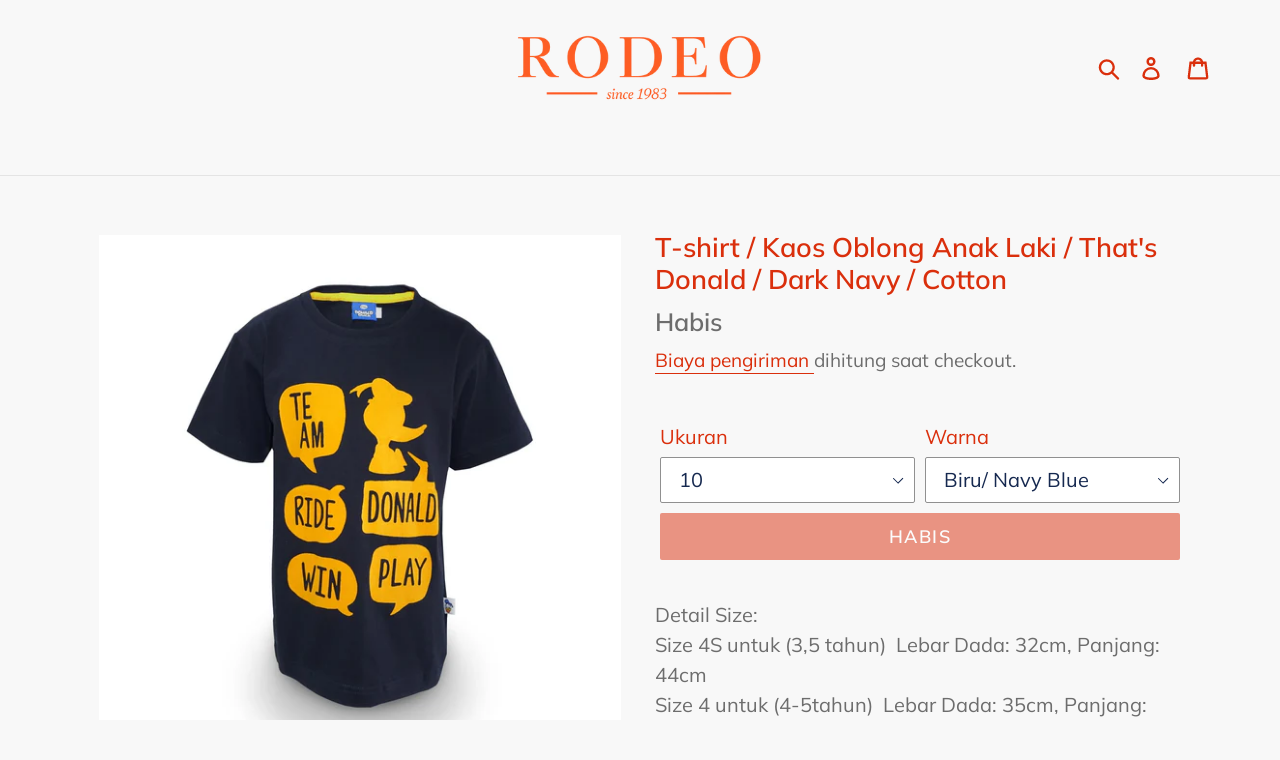

--- FILE ---
content_type: text/html; charset=utf-8
request_url: https://rodeojunior.store/products/t-shirt-kaos-oblong-anak-laki-thats-donald-dark-navy-cotton
body_size: 19586
content:
<!doctype html>
<html class="no-js" lang="id">
<head>
  <meta name="facebook-domain-verification" content="6v6vki2uo6l45zpl1l3jajagb2xox3" />
  <meta charset="utf-8">
  <meta http-equiv="X-UA-Compatible" content="IE=edge,chrome=1">
  <meta name="viewport" content="width=device-width,initial-scale=1">
  <meta name="theme-color" content="#da2f0c">
  <link rel="canonical" href="https://rodeojunior.store/products/t-shirt-kaos-oblong-anak-laki-thats-donald-dark-navy-cotton"><link rel="shortcut icon" href="//rodeojunior.store/cdn/shop/files/Rodeo_Junior_32x32.jpg?v=1613759921" type="image/png"><title>T-shirt / Kaos Oblong Anak Laki / That&#39;s Donald / Dark Navy / Cotton
&ndash; Rodeo Junior Store</title><meta name="description" content="Detail Size: Size 4S untuk (3,5 tahun)  Lebar Dada: 32cm, Panjang: 44cm Size 4 untuk (4-5tahun)  Lebar Dada: 35cm, Panjang: 48cm Size 6 untuk (6-7 tahun)  Lebar Dada: 38cm, Panjang: 52cm Size 8 untuk (8-9 tahun)  Lebar Dada: 41cm, Panjang: 56cm Size 10 untuk (10-11tahun)  Lebar Dada: 44cm, Panjang: 60cm Size 12 untuk ("><!-- /snippets/social-meta-tags.liquid -->




<meta property="og:site_name" content="Rodeo Junior Store">
<meta property="og:url" content="https://rodeojunior.store/products/t-shirt-kaos-oblong-anak-laki-thats-donald-dark-navy-cotton">
<meta property="og:title" content="T-shirt / Kaos Oblong Anak Laki / That's Donald / Dark Navy / Cotton">
<meta property="og:type" content="product">
<meta property="og:description" content="Detail Size: Size 4S untuk (3,5 tahun)  Lebar Dada: 32cm, Panjang: 44cm Size 4 untuk (4-5tahun)  Lebar Dada: 35cm, Panjang: 48cm Size 6 untuk (6-7 tahun)  Lebar Dada: 38cm, Panjang: 52cm Size 8 untuk (8-9 tahun)  Lebar Dada: 41cm, Panjang: 56cm Size 10 untuk (10-11tahun)  Lebar Dada: 44cm, Panjang: 60cm Size 12 untuk (">

  <meta property="og:price:amount" content="50.000,00">
  <meta property="og:price:currency" content="IDR">

<meta property="og:image" content="http://rodeojunior.store/cdn/shop/products/rug-1623385557774-0_1200x1200.jpg?v=1629618637"><meta property="og:image" content="http://rodeojunior.store/cdn/shop/products/rug-1623385557785-2_1200x1200.jpg?v=1629618637"><meta property="og:image" content="http://rodeojunior.store/cdn/shop/products/rug-1623385557781-1_1200x1200.jpg?v=1629618637">
<meta property="og:image:secure_url" content="https://rodeojunior.store/cdn/shop/products/rug-1623385557774-0_1200x1200.jpg?v=1629618637"><meta property="og:image:secure_url" content="https://rodeojunior.store/cdn/shop/products/rug-1623385557785-2_1200x1200.jpg?v=1629618637"><meta property="og:image:secure_url" content="https://rodeojunior.store/cdn/shop/products/rug-1623385557781-1_1200x1200.jpg?v=1629618637">


<meta name="twitter:card" content="summary_large_image">
<meta name="twitter:title" content="T-shirt / Kaos Oblong Anak Laki / That's Donald / Dark Navy / Cotton">
<meta name="twitter:description" content="Detail Size: Size 4S untuk (3,5 tahun)  Lebar Dada: 32cm, Panjang: 44cm Size 4 untuk (4-5tahun)  Lebar Dada: 35cm, Panjang: 48cm Size 6 untuk (6-7 tahun)  Lebar Dada: 38cm, Panjang: 52cm Size 8 untuk (8-9 tahun)  Lebar Dada: 41cm, Panjang: 56cm Size 10 untuk (10-11tahun)  Lebar Dada: 44cm, Panjang: 60cm Size 12 untuk (">


  <link href="//rodeojunior.store/cdn/shop/t/1/assets/theme.scss.css?v=121140212892999222301764326439" rel="stylesheet" type="text/css" media="all" />

  <script>
    var theme = {
      breakpoints: {
        narrowscreen: 500,
        medium: 750,
        large: 990,
        widescreen: 1400
      },
      strings: {
        addToCart: "Tambahkan ke keranjang",
        soldOut: "Habis",
        unavailable: "Tidak Tersedia",
        regularPrice: "Harga reguler",
        salePrice: "Harga obral",
        sale: "Obral",
        showMore: "Selengkapnya",
        showLess: "Sembunyikan Lainnya",
        addressError: "Kesalahan saat mencari alamat",
        addressNoResults: "Tidak ada hasil untuk alamat tersebut",
        addressQueryLimit: "Kamu sudah melampaui batas penggunaan Google API. Silakan upgrade ke \u003ca href=\"https:\/\/developers.google.com\/maps\/premium\/usage-limits\"\u003ePaket Premium\u003c\/a\u003e.",
        authError: "Ada masalah saat mengautentikasi akun Google Map-mu.",
        newWindow: "Membuka di jendela baru.",
        external: "Membuka situs web eksternal.",
        newWindowExternal: "Membuka situs web eksternal di jendela baru.",
        removeLabel: "Hapus [product]",
        update: "Perbarui",
        quantity: "Jumlah",
        discountedTotal: "Total setelah diskon",
        regularTotal: "Total reguler",
        priceColumn: "Lihat kolom Harga untuk detail diskon.",
        quantityMinimumMessage: "Jumlah minimalnya adalah 1",
        cartError: "Terjadi kesalahan saat memperbarui keranjangmu. Silakan coba lagi.",
        removedItemMessage: "\u003cspan class=\"cart__removed-product-details\"\u003e([quantity]) [link]\u003c\/span\u003e dihapus dari keranjang.",
        unitPrice: "Harga satuan",
        unitPriceSeparator: "per",
        oneCartCount: "1 item",
        otherCartCount: "[count] item",
        quantityLabel: "Jumlah: [count]"
      },
      moneyFormat: "{{amount_with_comma_separator}}",
      moneyFormatWithCurrency: "Rp {{amount_with_comma_separator}}"
    }

    document.documentElement.className = document.documentElement.className.replace('no-js', 'js');
  </script><script src="//rodeojunior.store/cdn/shop/t/1/assets/lazysizes.js?v=94224023136283657951566579892" async="async"></script>
  <script src="//rodeojunior.store/cdn/shop/t/1/assets/vendor.js?v=12001839194546984181566579893" defer="defer"></script>
  <script src="//rodeojunior.store/cdn/shop/t/1/assets/theme.js?v=162166977356373744121566579893" defer="defer"></script>

  <script>window.performance && window.performance.mark && window.performance.mark('shopify.content_for_header.start');</script><meta id="shopify-digital-wallet" name="shopify-digital-wallet" content="/5382701102/digital_wallets/dialog">
<link rel="alternate" type="application/json+oembed" href="https://rodeojunior.store/products/t-shirt-kaos-oblong-anak-laki-thats-donald-dark-navy-cotton.oembed">
<script async="async" src="/checkouts/internal/preloads.js?locale=id-ID"></script>
<script id="shopify-features" type="application/json">{"accessToken":"efe6fe8b6338fe02dfe574dcf0c6739a","betas":["rich-media-storefront-analytics"],"domain":"rodeojunior.store","predictiveSearch":true,"shopId":5382701102,"locale":"id"}</script>
<script>var Shopify = Shopify || {};
Shopify.shop = "rodeo-junior-outlet-store.myshopify.com";
Shopify.locale = "id";
Shopify.currency = {"active":"IDR","rate":"1.0"};
Shopify.country = "ID";
Shopify.theme = {"name":"Debut","id":40302215214,"schema_name":"Debut","schema_version":"13.0.0","theme_store_id":796,"role":"main"};
Shopify.theme.handle = "null";
Shopify.theme.style = {"id":null,"handle":null};
Shopify.cdnHost = "rodeojunior.store/cdn";
Shopify.routes = Shopify.routes || {};
Shopify.routes.root = "/";</script>
<script type="module">!function(o){(o.Shopify=o.Shopify||{}).modules=!0}(window);</script>
<script>!function(o){function n(){var o=[];function n(){o.push(Array.prototype.slice.apply(arguments))}return n.q=o,n}var t=o.Shopify=o.Shopify||{};t.loadFeatures=n(),t.autoloadFeatures=n()}(window);</script>
<script id="shop-js-analytics" type="application/json">{"pageType":"product"}</script>
<script defer="defer" async type="module" src="//rodeojunior.store/cdn/shopifycloud/shop-js/modules/v2/client.init-shop-cart-sync_qyKEtKQI.id.esm.js"></script>
<script defer="defer" async type="module" src="//rodeojunior.store/cdn/shopifycloud/shop-js/modules/v2/chunk.common_COmBG7Lx.esm.js"></script>
<script defer="defer" async type="module" src="//rodeojunior.store/cdn/shopifycloud/shop-js/modules/v2/chunk.modal_CYQgzhHI.esm.js"></script>
<script type="module">
  await import("//rodeojunior.store/cdn/shopifycloud/shop-js/modules/v2/client.init-shop-cart-sync_qyKEtKQI.id.esm.js");
await import("//rodeojunior.store/cdn/shopifycloud/shop-js/modules/v2/chunk.common_COmBG7Lx.esm.js");
await import("//rodeojunior.store/cdn/shopifycloud/shop-js/modules/v2/chunk.modal_CYQgzhHI.esm.js");

  window.Shopify.SignInWithShop?.initShopCartSync?.({"fedCMEnabled":true,"windoidEnabled":true});

</script>
<script id="__st">var __st={"a":5382701102,"offset":25200,"reqid":"57e5b04e-f012-4584-ae86-65bc10ecbee1-1769831243","pageurl":"rodeojunior.store\/products\/t-shirt-kaos-oblong-anak-laki-thats-donald-dark-navy-cotton","u":"d40ed715ac68","p":"product","rtyp":"product","rid":6684110258222};</script>
<script>window.ShopifyPaypalV4VisibilityTracking = true;</script>
<script id="captcha-bootstrap">!function(){'use strict';const t='contact',e='account',n='new_comment',o=[[t,t],['blogs',n],['comments',n],[t,'customer']],c=[[e,'customer_login'],[e,'guest_login'],[e,'recover_customer_password'],[e,'create_customer']],r=t=>t.map((([t,e])=>`form[action*='/${t}']:not([data-nocaptcha='true']) input[name='form_type'][value='${e}']`)).join(','),a=t=>()=>t?[...document.querySelectorAll(t)].map((t=>t.form)):[];function s(){const t=[...o],e=r(t);return a(e)}const i='password',u='form_key',d=['recaptcha-v3-token','g-recaptcha-response','h-captcha-response',i],f=()=>{try{return window.sessionStorage}catch{return}},m='__shopify_v',_=t=>t.elements[u];function p(t,e,n=!1){try{const o=window.sessionStorage,c=JSON.parse(o.getItem(e)),{data:r}=function(t){const{data:e,action:n}=t;return t[m]||n?{data:e,action:n}:{data:t,action:n}}(c);for(const[e,n]of Object.entries(r))t.elements[e]&&(t.elements[e].value=n);n&&o.removeItem(e)}catch(o){console.error('form repopulation failed',{error:o})}}const l='form_type',E='cptcha';function T(t){t.dataset[E]=!0}const w=window,h=w.document,L='Shopify',v='ce_forms',y='captcha';let A=!1;((t,e)=>{const n=(g='f06e6c50-85a8-45c8-87d0-21a2b65856fe',I='https://cdn.shopify.com/shopifycloud/storefront-forms-hcaptcha/ce_storefront_forms_captcha_hcaptcha.v1.5.2.iife.js',D={infoText:'Dilindungi dengan hCaptcha',privacyText:'Privasi',termsText:'Ketentuan'},(t,e,n)=>{const o=w[L][v],c=o.bindForm;if(c)return c(t,g,e,D).then(n);var r;o.q.push([[t,g,e,D],n]),r=I,A||(h.body.append(Object.assign(h.createElement('script'),{id:'captcha-provider',async:!0,src:r})),A=!0)});var g,I,D;w[L]=w[L]||{},w[L][v]=w[L][v]||{},w[L][v].q=[],w[L][y]=w[L][y]||{},w[L][y].protect=function(t,e){n(t,void 0,e),T(t)},Object.freeze(w[L][y]),function(t,e,n,w,h,L){const[v,y,A,g]=function(t,e,n){const i=e?o:[],u=t?c:[],d=[...i,...u],f=r(d),m=r(i),_=r(d.filter((([t,e])=>n.includes(e))));return[a(f),a(m),a(_),s()]}(w,h,L),I=t=>{const e=t.target;return e instanceof HTMLFormElement?e:e&&e.form},D=t=>v().includes(t);t.addEventListener('submit',(t=>{const e=I(t);if(!e)return;const n=D(e)&&!e.dataset.hcaptchaBound&&!e.dataset.recaptchaBound,o=_(e),c=g().includes(e)&&(!o||!o.value);(n||c)&&t.preventDefault(),c&&!n&&(function(t){try{if(!f())return;!function(t){const e=f();if(!e)return;const n=_(t);if(!n)return;const o=n.value;o&&e.removeItem(o)}(t);const e=Array.from(Array(32),(()=>Math.random().toString(36)[2])).join('');!function(t,e){_(t)||t.append(Object.assign(document.createElement('input'),{type:'hidden',name:u})),t.elements[u].value=e}(t,e),function(t,e){const n=f();if(!n)return;const o=[...t.querySelectorAll(`input[type='${i}']`)].map((({name:t})=>t)),c=[...d,...o],r={};for(const[a,s]of new FormData(t).entries())c.includes(a)||(r[a]=s);n.setItem(e,JSON.stringify({[m]:1,action:t.action,data:r}))}(t,e)}catch(e){console.error('failed to persist form',e)}}(e),e.submit())}));const S=(t,e)=>{t&&!t.dataset[E]&&(n(t,e.some((e=>e===t))),T(t))};for(const o of['focusin','change'])t.addEventListener(o,(t=>{const e=I(t);D(e)&&S(e,y())}));const B=e.get('form_key'),M=e.get(l),P=B&&M;t.addEventListener('DOMContentLoaded',(()=>{const t=y();if(P)for(const e of t)e.elements[l].value===M&&p(e,B);[...new Set([...A(),...v().filter((t=>'true'===t.dataset.shopifyCaptcha))])].forEach((e=>S(e,t)))}))}(h,new URLSearchParams(w.location.search),n,t,e,['guest_login'])})(!0,!0)}();</script>
<script integrity="sha256-4kQ18oKyAcykRKYeNunJcIwy7WH5gtpwJnB7kiuLZ1E=" data-source-attribution="shopify.loadfeatures" defer="defer" src="//rodeojunior.store/cdn/shopifycloud/storefront/assets/storefront/load_feature-a0a9edcb.js" crossorigin="anonymous"></script>
<script data-source-attribution="shopify.dynamic_checkout.dynamic.init">var Shopify=Shopify||{};Shopify.PaymentButton=Shopify.PaymentButton||{isStorefrontPortableWallets:!0,init:function(){window.Shopify.PaymentButton.init=function(){};var t=document.createElement("script");t.src="https://rodeojunior.store/cdn/shopifycloud/portable-wallets/latest/portable-wallets.id.js",t.type="module",document.head.appendChild(t)}};
</script>
<script data-source-attribution="shopify.dynamic_checkout.buyer_consent">
  function portableWalletsHideBuyerConsent(e){var t=document.getElementById("shopify-buyer-consent"),n=document.getElementById("shopify-subscription-policy-button");t&&n&&(t.classList.add("hidden"),t.setAttribute("aria-hidden","true"),n.removeEventListener("click",e))}function portableWalletsShowBuyerConsent(e){var t=document.getElementById("shopify-buyer-consent"),n=document.getElementById("shopify-subscription-policy-button");t&&n&&(t.classList.remove("hidden"),t.removeAttribute("aria-hidden"),n.addEventListener("click",e))}window.Shopify?.PaymentButton&&(window.Shopify.PaymentButton.hideBuyerConsent=portableWalletsHideBuyerConsent,window.Shopify.PaymentButton.showBuyerConsent=portableWalletsShowBuyerConsent);
</script>
<script data-source-attribution="shopify.dynamic_checkout.cart.bootstrap">document.addEventListener("DOMContentLoaded",(function(){function t(){return document.querySelector("shopify-accelerated-checkout-cart, shopify-accelerated-checkout")}if(t())Shopify.PaymentButton.init();else{new MutationObserver((function(e,n){t()&&(Shopify.PaymentButton.init(),n.disconnect())})).observe(document.body,{childList:!0,subtree:!0})}}));
</script>

<script>window.performance && window.performance.mark && window.performance.mark('shopify.content_for_header.end');</script>

<script>window.BOLD = window.BOLD || {};
    window.BOLD.common = window.BOLD.common || {};
    window.BOLD.common.Shopify = window.BOLD.common.Shopify || {};
    window.BOLD.common.Shopify.shop = {
      domain: 'rodeojunior.store',
      permanent_domain: 'rodeo-junior-outlet-store.myshopify.com',
      url: 'https://rodeojunior.store',
      secure_url: 'https://rodeojunior.store',
      money_format: "{{amount_with_comma_separator}}",
      currency: "IDR"
    };
    window.BOLD.common.Shopify.customer = {
      id: null,
      tags: null,
    };
    window.BOLD.common.Shopify.cart = {"note":null,"attributes":{},"original_total_price":0,"total_price":0,"total_discount":0,"total_weight":0.0,"item_count":0,"items":[],"requires_shipping":false,"currency":"IDR","items_subtotal_price":0,"cart_level_discount_applications":[],"checkout_charge_amount":0};
    window.BOLD.common.template = 'product';window.BOLD.common.Shopify.formatMoney = function(money, format) {
        function n(t, e) {
            return "undefined" == typeof t ? e : t
        }
        function r(t, e, r, i) {
            if (e = n(e, 2),
                r = n(r, ","),
                i = n(i, "."),
            isNaN(t) || null == t)
                return 0;
            t = (t / 100).toFixed(e);
            var o = t.split(".")
                , a = o[0].replace(/(\d)(?=(\d\d\d)+(?!\d))/g, "$1" + r)
                , s = o[1] ? i + o[1] : "";
            return a + s
        }
        "string" == typeof money && (money = money.replace(".", ""));
        var i = ""
            , o = /\{\{\s*(\w+)\s*\}\}/
            , a = format || window.BOLD.common.Shopify.shop.money_format || window.Shopify.money_format || "$ {{ amount }}";
        switch (a.match(o)[1]) {
            case "amount":
                i = r(money, 2, ",", ".");
                break;
            case "amount_no_decimals":
                i = r(money, 0, ",", ".");
                break;
            case "amount_with_comma_separator":
                i = r(money, 2, ".", ",");
                break;
            case "amount_no_decimals_with_comma_separator":
                i = r(money, 0, ".", ",");
                break;
            case "amount_with_space_separator":
                i = r(money, 2, " ", ",");
                break;
            case "amount_no_decimals_with_space_separator":
                i = r(money, 0, " ", ",");
                break;
            case "amount_with_apostrophe_separator":
                i = r(money, 2, "'", ".");
                break;
        }
        return a.replace(o, i);
    };
    window.BOLD.common.Shopify.saveProduct = function (handle, product) {
      if (typeof handle === 'string' && typeof window.BOLD.common.Shopify.products[handle] === 'undefined') {
        if (typeof product === 'number') {
          window.BOLD.common.Shopify.handles[product] = handle;
          product = { id: product };
        }
        window.BOLD.common.Shopify.products[handle] = product;
      }
    };
    window.BOLD.common.Shopify.saveVariant = function (variant_id, variant) {
      if (typeof variant_id === 'number' && typeof window.BOLD.common.Shopify.variants[variant_id] === 'undefined') {
        window.BOLD.common.Shopify.variants[variant_id] = variant;
      }
    };window.BOLD.common.Shopify.products = window.BOLD.common.Shopify.products || {};
    window.BOLD.common.Shopify.variants = window.BOLD.common.Shopify.variants || {};
    window.BOLD.common.Shopify.handles = window.BOLD.common.Shopify.handles || {};window.BOLD.common.Shopify.handle = "t-shirt-kaos-oblong-anak-laki-thats-donald-dark-navy-cotton"
window.BOLD.common.Shopify.saveProduct("t-shirt-kaos-oblong-anak-laki-thats-donald-dark-navy-cotton", 6684110258222);window.BOLD.common.Shopify.saveVariant(39490666987566, { product_id: 6684110258222, product_handle: "t-shirt-kaos-oblong-anak-laki-thats-donald-dark-navy-cotton", price: 5000000, group_id: '', csp_metafield: {}});window.BOLD.common.Shopify.saveVariant(39490667020334, { product_id: 6684110258222, product_handle: "t-shirt-kaos-oblong-anak-laki-thats-donald-dark-navy-cotton", price: 5000000, group_id: '', csp_metafield: {}});window.BOLD.common.Shopify.saveVariant(39490667053102, { product_id: 6684110258222, product_handle: "t-shirt-kaos-oblong-anak-laki-thats-donald-dark-navy-cotton", price: 5000000, group_id: '', csp_metafield: {}});window.BOLD.common.Shopify.saveVariant(39490667085870, { product_id: 6684110258222, product_handle: "t-shirt-kaos-oblong-anak-laki-thats-donald-dark-navy-cotton", price: 5000000, group_id: '', csp_metafield: {}});window.BOLD.common.Shopify.saveVariant(39490667118638, { product_id: 6684110258222, product_handle: "t-shirt-kaos-oblong-anak-laki-thats-donald-dark-navy-cotton", price: 5000000, group_id: '', csp_metafield: {}});window.BOLD.common.Shopify.saveVariant(39490667151406, { product_id: 6684110258222, product_handle: "t-shirt-kaos-oblong-anak-laki-thats-donald-dark-navy-cotton", price: 5000000, group_id: '', csp_metafield: {}});window.BOLD.apps_installed = {"Loyalties":2} || {};window.BOLD.common.Shopify.metafields = window.BOLD.common.Shopify.metafields || {};window.BOLD.common.Shopify.metafields["bold_rp"] = {};window.BOLD.common.Shopify.metafields["bold_csp_defaults"] = {};window.BOLD.common.cacheParams = window.BOLD.common.cacheParams || {};
</script><script>
  !function(t,n){function o(n){var o=t.getElementsByTagName("script")[0],i=t.createElement("script");i.src=n,i.crossOrigin="",o.parentNode.insertBefore(i,o)}if(!n.isLoyaltyLion){window.loyaltylion=n,void 0===window.lion&&(window.lion=n),n.version=2,n.isLoyaltyLion=!0;var i=new Date,e=i.getFullYear().toString()+i.getMonth().toString()+i.getDate().toString();o("https://sdk.loyaltylion.net/static/2/loader.js?t="+e);var r=!1;n.init=function(t){if(r)throw new Error("Cannot call lion.init more than once");r=!0;var a=n._token=t.token;if(!a)throw new Error("Token must be supplied to lion.init");for(var l=[],s="_push configure bootstrap shutdown on removeListener authenticateCustomer".split(" "),c=0;c<s.length;c+=1)!function(t,n){t[n]=function(){l.push([n,Array.prototype.slice.call(arguments,0)])}}(n,s[c]);o("https://sdk.loyaltylion.net/sdk/start/"+a+".js?t="+e+i.getHours().toString()),n._initData=t,n._buffer=l}}}(document,window.loyaltylion||[]);

  
    
      loyaltylion.init({ token: "dd0e2376f58f57938df22721b0bfd08d" });
    
  
</script>
<script>var scaaffCheck = false;</script>
<script src="//rodeojunior.store/cdn/shop/t/1/assets/sca_affiliate.js?v=131820041548195054541633229957" type="text/javascript"></script>
<link href="https://monorail-edge.shopifysvc.com" rel="dns-prefetch">
<script>(function(){if ("sendBeacon" in navigator && "performance" in window) {try {var session_token_from_headers = performance.getEntriesByType('navigation')[0].serverTiming.find(x => x.name == '_s').description;} catch {var session_token_from_headers = undefined;}var session_cookie_matches = document.cookie.match(/_shopify_s=([^;]*)/);var session_token_from_cookie = session_cookie_matches && session_cookie_matches.length === 2 ? session_cookie_matches[1] : "";var session_token = session_token_from_headers || session_token_from_cookie || "";function handle_abandonment_event(e) {var entries = performance.getEntries().filter(function(entry) {return /monorail-edge.shopifysvc.com/.test(entry.name);});if (!window.abandonment_tracked && entries.length === 0) {window.abandonment_tracked = true;var currentMs = Date.now();var navigation_start = performance.timing.navigationStart;var payload = {shop_id: 5382701102,url: window.location.href,navigation_start,duration: currentMs - navigation_start,session_token,page_type: "product"};window.navigator.sendBeacon("https://monorail-edge.shopifysvc.com/v1/produce", JSON.stringify({schema_id: "online_store_buyer_site_abandonment/1.1",payload: payload,metadata: {event_created_at_ms: currentMs,event_sent_at_ms: currentMs}}));}}window.addEventListener('pagehide', handle_abandonment_event);}}());</script>
<script id="web-pixels-manager-setup">(function e(e,d,r,n,o){if(void 0===o&&(o={}),!Boolean(null===(a=null===(i=window.Shopify)||void 0===i?void 0:i.analytics)||void 0===a?void 0:a.replayQueue)){var i,a;window.Shopify=window.Shopify||{};var t=window.Shopify;t.analytics=t.analytics||{};var s=t.analytics;s.replayQueue=[],s.publish=function(e,d,r){return s.replayQueue.push([e,d,r]),!0};try{self.performance.mark("wpm:start")}catch(e){}var l=function(){var e={modern:/Edge?\/(1{2}[4-9]|1[2-9]\d|[2-9]\d{2}|\d{4,})\.\d+(\.\d+|)|Firefox\/(1{2}[4-9]|1[2-9]\d|[2-9]\d{2}|\d{4,})\.\d+(\.\d+|)|Chrom(ium|e)\/(9{2}|\d{3,})\.\d+(\.\d+|)|(Maci|X1{2}).+ Version\/(15\.\d+|(1[6-9]|[2-9]\d|\d{3,})\.\d+)([,.]\d+|)( \(\w+\)|)( Mobile\/\w+|) Safari\/|Chrome.+OPR\/(9{2}|\d{3,})\.\d+\.\d+|(CPU[ +]OS|iPhone[ +]OS|CPU[ +]iPhone|CPU IPhone OS|CPU iPad OS)[ +]+(15[._]\d+|(1[6-9]|[2-9]\d|\d{3,})[._]\d+)([._]\d+|)|Android:?[ /-](13[3-9]|1[4-9]\d|[2-9]\d{2}|\d{4,})(\.\d+|)(\.\d+|)|Android.+Firefox\/(13[5-9]|1[4-9]\d|[2-9]\d{2}|\d{4,})\.\d+(\.\d+|)|Android.+Chrom(ium|e)\/(13[3-9]|1[4-9]\d|[2-9]\d{2}|\d{4,})\.\d+(\.\d+|)|SamsungBrowser\/([2-9]\d|\d{3,})\.\d+/,legacy:/Edge?\/(1[6-9]|[2-9]\d|\d{3,})\.\d+(\.\d+|)|Firefox\/(5[4-9]|[6-9]\d|\d{3,})\.\d+(\.\d+|)|Chrom(ium|e)\/(5[1-9]|[6-9]\d|\d{3,})\.\d+(\.\d+|)([\d.]+$|.*Safari\/(?![\d.]+ Edge\/[\d.]+$))|(Maci|X1{2}).+ Version\/(10\.\d+|(1[1-9]|[2-9]\d|\d{3,})\.\d+)([,.]\d+|)( \(\w+\)|)( Mobile\/\w+|) Safari\/|Chrome.+OPR\/(3[89]|[4-9]\d|\d{3,})\.\d+\.\d+|(CPU[ +]OS|iPhone[ +]OS|CPU[ +]iPhone|CPU IPhone OS|CPU iPad OS)[ +]+(10[._]\d+|(1[1-9]|[2-9]\d|\d{3,})[._]\d+)([._]\d+|)|Android:?[ /-](13[3-9]|1[4-9]\d|[2-9]\d{2}|\d{4,})(\.\d+|)(\.\d+|)|Mobile Safari.+OPR\/([89]\d|\d{3,})\.\d+\.\d+|Android.+Firefox\/(13[5-9]|1[4-9]\d|[2-9]\d{2}|\d{4,})\.\d+(\.\d+|)|Android.+Chrom(ium|e)\/(13[3-9]|1[4-9]\d|[2-9]\d{2}|\d{4,})\.\d+(\.\d+|)|Android.+(UC? ?Browser|UCWEB|U3)[ /]?(15\.([5-9]|\d{2,})|(1[6-9]|[2-9]\d|\d{3,})\.\d+)\.\d+|SamsungBrowser\/(5\.\d+|([6-9]|\d{2,})\.\d+)|Android.+MQ{2}Browser\/(14(\.(9|\d{2,})|)|(1[5-9]|[2-9]\d|\d{3,})(\.\d+|))(\.\d+|)|K[Aa][Ii]OS\/(3\.\d+|([4-9]|\d{2,})\.\d+)(\.\d+|)/},d=e.modern,r=e.legacy,n=navigator.userAgent;return n.match(d)?"modern":n.match(r)?"legacy":"unknown"}(),u="modern"===l?"modern":"legacy",c=(null!=n?n:{modern:"",legacy:""})[u],f=function(e){return[e.baseUrl,"/wpm","/b",e.hashVersion,"modern"===e.buildTarget?"m":"l",".js"].join("")}({baseUrl:d,hashVersion:r,buildTarget:u}),m=function(e){var d=e.version,r=e.bundleTarget,n=e.surface,o=e.pageUrl,i=e.monorailEndpoint;return{emit:function(e){var a=e.status,t=e.errorMsg,s=(new Date).getTime(),l=JSON.stringify({metadata:{event_sent_at_ms:s},events:[{schema_id:"web_pixels_manager_load/3.1",payload:{version:d,bundle_target:r,page_url:o,status:a,surface:n,error_msg:t},metadata:{event_created_at_ms:s}}]});if(!i)return console&&console.warn&&console.warn("[Web Pixels Manager] No Monorail endpoint provided, skipping logging."),!1;try{return self.navigator.sendBeacon.bind(self.navigator)(i,l)}catch(e){}var u=new XMLHttpRequest;try{return u.open("POST",i,!0),u.setRequestHeader("Content-Type","text/plain"),u.send(l),!0}catch(e){return console&&console.warn&&console.warn("[Web Pixels Manager] Got an unhandled error while logging to Monorail."),!1}}}}({version:r,bundleTarget:l,surface:e.surface,pageUrl:self.location.href,monorailEndpoint:e.monorailEndpoint});try{o.browserTarget=l,function(e){var d=e.src,r=e.async,n=void 0===r||r,o=e.onload,i=e.onerror,a=e.sri,t=e.scriptDataAttributes,s=void 0===t?{}:t,l=document.createElement("script"),u=document.querySelector("head"),c=document.querySelector("body");if(l.async=n,l.src=d,a&&(l.integrity=a,l.crossOrigin="anonymous"),s)for(var f in s)if(Object.prototype.hasOwnProperty.call(s,f))try{l.dataset[f]=s[f]}catch(e){}if(o&&l.addEventListener("load",o),i&&l.addEventListener("error",i),u)u.appendChild(l);else{if(!c)throw new Error("Did not find a head or body element to append the script");c.appendChild(l)}}({src:f,async:!0,onload:function(){if(!function(){var e,d;return Boolean(null===(d=null===(e=window.Shopify)||void 0===e?void 0:e.analytics)||void 0===d?void 0:d.initialized)}()){var d=window.webPixelsManager.init(e)||void 0;if(d){var r=window.Shopify.analytics;r.replayQueue.forEach((function(e){var r=e[0],n=e[1],o=e[2];d.publishCustomEvent(r,n,o)})),r.replayQueue=[],r.publish=d.publishCustomEvent,r.visitor=d.visitor,r.initialized=!0}}},onerror:function(){return m.emit({status:"failed",errorMsg:"".concat(f," has failed to load")})},sri:function(e){var d=/^sha384-[A-Za-z0-9+/=]+$/;return"string"==typeof e&&d.test(e)}(c)?c:"",scriptDataAttributes:o}),m.emit({status:"loading"})}catch(e){m.emit({status:"failed",errorMsg:(null==e?void 0:e.message)||"Unknown error"})}}})({shopId: 5382701102,storefrontBaseUrl: "https://rodeojunior.store",extensionsBaseUrl: "https://extensions.shopifycdn.com/cdn/shopifycloud/web-pixels-manager",monorailEndpoint: "https://monorail-edge.shopifysvc.com/unstable/produce_batch",surface: "storefront-renderer",enabledBetaFlags: ["2dca8a86"],webPixelsConfigList: [{"id":"42729518","eventPayloadVersion":"v1","runtimeContext":"LAX","scriptVersion":"1","type":"CUSTOM","privacyPurposes":["MARKETING"],"name":"Meta pixel (migrated)"},{"id":"shopify-app-pixel","configuration":"{}","eventPayloadVersion":"v1","runtimeContext":"STRICT","scriptVersion":"0450","apiClientId":"shopify-pixel","type":"APP","privacyPurposes":["ANALYTICS","MARKETING"]},{"id":"shopify-custom-pixel","eventPayloadVersion":"v1","runtimeContext":"LAX","scriptVersion":"0450","apiClientId":"shopify-pixel","type":"CUSTOM","privacyPurposes":["ANALYTICS","MARKETING"]}],isMerchantRequest: false,initData: {"shop":{"name":"Rodeo Junior Store","paymentSettings":{"currencyCode":"IDR"},"myshopifyDomain":"rodeo-junior-outlet-store.myshopify.com","countryCode":"ID","storefrontUrl":"https:\/\/rodeojunior.store"},"customer":null,"cart":null,"checkout":null,"productVariants":[{"price":{"amount":50000.0,"currencyCode":"IDR"},"product":{"title":"T-shirt \/ Kaos Oblong Anak Laki \/ That's Donald \/ Dark Navy \/ Cotton","vendor":"That's Donald","id":"6684110258222","untranslatedTitle":"T-shirt \/ Kaos Oblong Anak Laki \/ That's Donald \/ Dark Navy \/ Cotton","url":"\/products\/t-shirt-kaos-oblong-anak-laki-thats-donald-dark-navy-cotton","type":""},"id":"39490666987566","image":{"src":"\/\/rodeojunior.store\/cdn\/shop\/products\/rug-1623385557774-0.jpg?v=1629618637"},"sku":"30304482N1","title":"10 \/ Biru\/ Navy Blue","untranslatedTitle":"10 \/ Biru\/ Navy Blue"},{"price":{"amount":50000.0,"currencyCode":"IDR"},"product":{"title":"T-shirt \/ Kaos Oblong Anak Laki \/ That's Donald \/ Dark Navy \/ Cotton","vendor":"That's Donald","id":"6684110258222","untranslatedTitle":"T-shirt \/ Kaos Oblong Anak Laki \/ That's Donald \/ Dark Navy \/ Cotton","url":"\/products\/t-shirt-kaos-oblong-anak-laki-thats-donald-dark-navy-cotton","type":""},"id":"39490667020334","image":{"src":"\/\/rodeojunior.store\/cdn\/shop\/products\/rug-1623385557774-0.jpg?v=1629618637"},"sku":"30304482N3","title":"12 \/ Biru\/ Navy Blue","untranslatedTitle":"12 \/ Biru\/ Navy Blue"},{"price":{"amount":50000.0,"currencyCode":"IDR"},"product":{"title":"T-shirt \/ Kaos Oblong Anak Laki \/ That's Donald \/ Dark Navy \/ Cotton","vendor":"That's Donald","id":"6684110258222","untranslatedTitle":"T-shirt \/ Kaos Oblong Anak Laki \/ That's Donald \/ Dark Navy \/ Cotton","url":"\/products\/t-shirt-kaos-oblong-anak-laki-thats-donald-dark-navy-cotton","type":""},"id":"39490667053102","image":{"src":"\/\/rodeojunior.store\/cdn\/shop\/products\/rug-1623385557774-0.jpg?v=1629618637"},"sku":"30304482N4","title":"4 \/ Biru\/ Navy Blue","untranslatedTitle":"4 \/ Biru\/ Navy Blue"},{"price":{"amount":50000.0,"currencyCode":"IDR"},"product":{"title":"T-shirt \/ Kaos Oblong Anak Laki \/ That's Donald \/ Dark Navy \/ Cotton","vendor":"That's Donald","id":"6684110258222","untranslatedTitle":"T-shirt \/ Kaos Oblong Anak Laki \/ That's Donald \/ Dark Navy \/ Cotton","url":"\/products\/t-shirt-kaos-oblong-anak-laki-thats-donald-dark-navy-cotton","type":""},"id":"39490667085870","image":{"src":"\/\/rodeojunior.store\/cdn\/shop\/products\/rug-1623385557774-0.jpg?v=1629618637"},"sku":"30304482N6","title":"6 \/ Biru\/ Navy Blue","untranslatedTitle":"6 \/ Biru\/ Navy Blue"},{"price":{"amount":50000.0,"currencyCode":"IDR"},"product":{"title":"T-shirt \/ Kaos Oblong Anak Laki \/ That's Donald \/ Dark Navy \/ Cotton","vendor":"That's Donald","id":"6684110258222","untranslatedTitle":"T-shirt \/ Kaos Oblong Anak Laki \/ That's Donald \/ Dark Navy \/ Cotton","url":"\/products\/t-shirt-kaos-oblong-anak-laki-thats-donald-dark-navy-cotton","type":""},"id":"39490667118638","image":{"src":"\/\/rodeojunior.store\/cdn\/shop\/products\/rug-1623385557774-0.jpg?v=1629618637"},"sku":"30304482N8","title":"8 \/ Biru\/ Navy Blue","untranslatedTitle":"8 \/ Biru\/ Navy Blue"},{"price":{"amount":50000.0,"currencyCode":"IDR"},"product":{"title":"T-shirt \/ Kaos Oblong Anak Laki \/ That's Donald \/ Dark Navy \/ Cotton","vendor":"That's Donald","id":"6684110258222","untranslatedTitle":"T-shirt \/ Kaos Oblong Anak Laki \/ That's Donald \/ Dark Navy \/ Cotton","url":"\/products\/t-shirt-kaos-oblong-anak-laki-thats-donald-dark-navy-cotton","type":""},"id":"39490667151406","image":{"src":"\/\/rodeojunior.store\/cdn\/shop\/products\/rug-1623385557774-0.jpg?v=1629618637"},"sku":"30304482NS","title":"4S \/ Biru\/ Navy Blue","untranslatedTitle":"4S \/ Biru\/ Navy Blue"}],"purchasingCompany":null},},"https://rodeojunior.store/cdn","1d2a099fw23dfb22ep557258f5m7a2edbae",{"modern":"","legacy":""},{"shopId":"5382701102","storefrontBaseUrl":"https:\/\/rodeojunior.store","extensionBaseUrl":"https:\/\/extensions.shopifycdn.com\/cdn\/shopifycloud\/web-pixels-manager","surface":"storefront-renderer","enabledBetaFlags":"[\"2dca8a86\"]","isMerchantRequest":"false","hashVersion":"1d2a099fw23dfb22ep557258f5m7a2edbae","publish":"custom","events":"[[\"page_viewed\",{}],[\"product_viewed\",{\"productVariant\":{\"price\":{\"amount\":50000.0,\"currencyCode\":\"IDR\"},\"product\":{\"title\":\"T-shirt \/ Kaos Oblong Anak Laki \/ That's Donald \/ Dark Navy \/ Cotton\",\"vendor\":\"That's Donald\",\"id\":\"6684110258222\",\"untranslatedTitle\":\"T-shirt \/ Kaos Oblong Anak Laki \/ That's Donald \/ Dark Navy \/ Cotton\",\"url\":\"\/products\/t-shirt-kaos-oblong-anak-laki-thats-donald-dark-navy-cotton\",\"type\":\"\"},\"id\":\"39490666987566\",\"image\":{\"src\":\"\/\/rodeojunior.store\/cdn\/shop\/products\/rug-1623385557774-0.jpg?v=1629618637\"},\"sku\":\"30304482N1\",\"title\":\"10 \/ Biru\/ Navy Blue\",\"untranslatedTitle\":\"10 \/ Biru\/ Navy Blue\"}}]]"});</script><script>
  window.ShopifyAnalytics = window.ShopifyAnalytics || {};
  window.ShopifyAnalytics.meta = window.ShopifyAnalytics.meta || {};
  window.ShopifyAnalytics.meta.currency = 'IDR';
  var meta = {"product":{"id":6684110258222,"gid":"gid:\/\/shopify\/Product\/6684110258222","vendor":"That's Donald","type":"","handle":"t-shirt-kaos-oblong-anak-laki-thats-donald-dark-navy-cotton","variants":[{"id":39490666987566,"price":5000000,"name":"T-shirt \/ Kaos Oblong Anak Laki \/ That's Donald \/ Dark Navy \/ Cotton - 10 \/ Biru\/ Navy Blue","public_title":"10 \/ Biru\/ Navy Blue","sku":"30304482N1"},{"id":39490667020334,"price":5000000,"name":"T-shirt \/ Kaos Oblong Anak Laki \/ That's Donald \/ Dark Navy \/ Cotton - 12 \/ Biru\/ Navy Blue","public_title":"12 \/ Biru\/ Navy Blue","sku":"30304482N3"},{"id":39490667053102,"price":5000000,"name":"T-shirt \/ Kaos Oblong Anak Laki \/ That's Donald \/ Dark Navy \/ Cotton - 4 \/ Biru\/ Navy Blue","public_title":"4 \/ Biru\/ Navy Blue","sku":"30304482N4"},{"id":39490667085870,"price":5000000,"name":"T-shirt \/ Kaos Oblong Anak Laki \/ That's Donald \/ Dark Navy \/ Cotton - 6 \/ Biru\/ Navy Blue","public_title":"6 \/ Biru\/ Navy Blue","sku":"30304482N6"},{"id":39490667118638,"price":5000000,"name":"T-shirt \/ Kaos Oblong Anak Laki \/ That's Donald \/ Dark Navy \/ Cotton - 8 \/ Biru\/ Navy Blue","public_title":"8 \/ Biru\/ Navy Blue","sku":"30304482N8"},{"id":39490667151406,"price":5000000,"name":"T-shirt \/ Kaos Oblong Anak Laki \/ That's Donald \/ Dark Navy \/ Cotton - 4S \/ Biru\/ Navy Blue","public_title":"4S \/ Biru\/ Navy Blue","sku":"30304482NS"}],"remote":false},"page":{"pageType":"product","resourceType":"product","resourceId":6684110258222,"requestId":"57e5b04e-f012-4584-ae86-65bc10ecbee1-1769831243"}};
  for (var attr in meta) {
    window.ShopifyAnalytics.meta[attr] = meta[attr];
  }
</script>
<script class="analytics">
  (function () {
    var customDocumentWrite = function(content) {
      var jquery = null;

      if (window.jQuery) {
        jquery = window.jQuery;
      } else if (window.Checkout && window.Checkout.$) {
        jquery = window.Checkout.$;
      }

      if (jquery) {
        jquery('body').append(content);
      }
    };

    var hasLoggedConversion = function(token) {
      if (token) {
        return document.cookie.indexOf('loggedConversion=' + token) !== -1;
      }
      return false;
    }

    var setCookieIfConversion = function(token) {
      if (token) {
        var twoMonthsFromNow = new Date(Date.now());
        twoMonthsFromNow.setMonth(twoMonthsFromNow.getMonth() + 2);

        document.cookie = 'loggedConversion=' + token + '; expires=' + twoMonthsFromNow;
      }
    }

    var trekkie = window.ShopifyAnalytics.lib = window.trekkie = window.trekkie || [];
    if (trekkie.integrations) {
      return;
    }
    trekkie.methods = [
      'identify',
      'page',
      'ready',
      'track',
      'trackForm',
      'trackLink'
    ];
    trekkie.factory = function(method) {
      return function() {
        var args = Array.prototype.slice.call(arguments);
        args.unshift(method);
        trekkie.push(args);
        return trekkie;
      };
    };
    for (var i = 0; i < trekkie.methods.length; i++) {
      var key = trekkie.methods[i];
      trekkie[key] = trekkie.factory(key);
    }
    trekkie.load = function(config) {
      trekkie.config = config || {};
      trekkie.config.initialDocumentCookie = document.cookie;
      var first = document.getElementsByTagName('script')[0];
      var script = document.createElement('script');
      script.type = 'text/javascript';
      script.onerror = function(e) {
        var scriptFallback = document.createElement('script');
        scriptFallback.type = 'text/javascript';
        scriptFallback.onerror = function(error) {
                var Monorail = {
      produce: function produce(monorailDomain, schemaId, payload) {
        var currentMs = new Date().getTime();
        var event = {
          schema_id: schemaId,
          payload: payload,
          metadata: {
            event_created_at_ms: currentMs,
            event_sent_at_ms: currentMs
          }
        };
        return Monorail.sendRequest("https://" + monorailDomain + "/v1/produce", JSON.stringify(event));
      },
      sendRequest: function sendRequest(endpointUrl, payload) {
        // Try the sendBeacon API
        if (window && window.navigator && typeof window.navigator.sendBeacon === 'function' && typeof window.Blob === 'function' && !Monorail.isIos12()) {
          var blobData = new window.Blob([payload], {
            type: 'text/plain'
          });

          if (window.navigator.sendBeacon(endpointUrl, blobData)) {
            return true;
          } // sendBeacon was not successful

        } // XHR beacon

        var xhr = new XMLHttpRequest();

        try {
          xhr.open('POST', endpointUrl);
          xhr.setRequestHeader('Content-Type', 'text/plain');
          xhr.send(payload);
        } catch (e) {
          console.log(e);
        }

        return false;
      },
      isIos12: function isIos12() {
        return window.navigator.userAgent.lastIndexOf('iPhone; CPU iPhone OS 12_') !== -1 || window.navigator.userAgent.lastIndexOf('iPad; CPU OS 12_') !== -1;
      }
    };
    Monorail.produce('monorail-edge.shopifysvc.com',
      'trekkie_storefront_load_errors/1.1',
      {shop_id: 5382701102,
      theme_id: 40302215214,
      app_name: "storefront",
      context_url: window.location.href,
      source_url: "//rodeojunior.store/cdn/s/trekkie.storefront.c59ea00e0474b293ae6629561379568a2d7c4bba.min.js"});

        };
        scriptFallback.async = true;
        scriptFallback.src = '//rodeojunior.store/cdn/s/trekkie.storefront.c59ea00e0474b293ae6629561379568a2d7c4bba.min.js';
        first.parentNode.insertBefore(scriptFallback, first);
      };
      script.async = true;
      script.src = '//rodeojunior.store/cdn/s/trekkie.storefront.c59ea00e0474b293ae6629561379568a2d7c4bba.min.js';
      first.parentNode.insertBefore(script, first);
    };
    trekkie.load(
      {"Trekkie":{"appName":"storefront","development":false,"defaultAttributes":{"shopId":5382701102,"isMerchantRequest":null,"themeId":40302215214,"themeCityHash":"13253058459832195512","contentLanguage":"id","currency":"IDR","eventMetadataId":"62e1f365-62ad-4242-82e2-a2514105ecd4"},"isServerSideCookieWritingEnabled":true,"monorailRegion":"shop_domain","enabledBetaFlags":["65f19447","b5387b81"]},"Session Attribution":{},"S2S":{"facebookCapiEnabled":false,"source":"trekkie-storefront-renderer","apiClientId":580111}}
    );

    var loaded = false;
    trekkie.ready(function() {
      if (loaded) return;
      loaded = true;

      window.ShopifyAnalytics.lib = window.trekkie;

      var originalDocumentWrite = document.write;
      document.write = customDocumentWrite;
      try { window.ShopifyAnalytics.merchantGoogleAnalytics.call(this); } catch(error) {};
      document.write = originalDocumentWrite;

      window.ShopifyAnalytics.lib.page(null,{"pageType":"product","resourceType":"product","resourceId":6684110258222,"requestId":"57e5b04e-f012-4584-ae86-65bc10ecbee1-1769831243","shopifyEmitted":true});

      var match = window.location.pathname.match(/checkouts\/(.+)\/(thank_you|post_purchase)/)
      var token = match? match[1]: undefined;
      if (!hasLoggedConversion(token)) {
        setCookieIfConversion(token);
        window.ShopifyAnalytics.lib.track("Viewed Product",{"currency":"IDR","variantId":39490666987566,"productId":6684110258222,"productGid":"gid:\/\/shopify\/Product\/6684110258222","name":"T-shirt \/ Kaos Oblong Anak Laki \/ That's Donald \/ Dark Navy \/ Cotton - 10 \/ Biru\/ Navy Blue","price":"50000.00","sku":"30304482N1","brand":"That's Donald","variant":"10 \/ Biru\/ Navy Blue","category":"","nonInteraction":true,"remote":false},undefined,undefined,{"shopifyEmitted":true});
      window.ShopifyAnalytics.lib.track("monorail:\/\/trekkie_storefront_viewed_product\/1.1",{"currency":"IDR","variantId":39490666987566,"productId":6684110258222,"productGid":"gid:\/\/shopify\/Product\/6684110258222","name":"T-shirt \/ Kaos Oblong Anak Laki \/ That's Donald \/ Dark Navy \/ Cotton - 10 \/ Biru\/ Navy Blue","price":"50000.00","sku":"30304482N1","brand":"That's Donald","variant":"10 \/ Biru\/ Navy Blue","category":"","nonInteraction":true,"remote":false,"referer":"https:\/\/rodeojunior.store\/products\/t-shirt-kaos-oblong-anak-laki-thats-donald-dark-navy-cotton"});
      }
    });


        var eventsListenerScript = document.createElement('script');
        eventsListenerScript.async = true;
        eventsListenerScript.src = "//rodeojunior.store/cdn/shopifycloud/storefront/assets/shop_events_listener-3da45d37.js";
        document.getElementsByTagName('head')[0].appendChild(eventsListenerScript);

})();</script>
<script
  defer
  src="https://rodeojunior.store/cdn/shopifycloud/perf-kit/shopify-perf-kit-3.1.0.min.js"
  data-application="storefront-renderer"
  data-shop-id="5382701102"
  data-render-region="gcp-us-central1"
  data-page-type="product"
  data-theme-instance-id="40302215214"
  data-theme-name="Debut"
  data-theme-version="13.0.0"
  data-monorail-region="shop_domain"
  data-resource-timing-sampling-rate="10"
  data-shs="true"
  data-shs-beacon="true"
  data-shs-export-with-fetch="true"
  data-shs-logs-sample-rate="1"
  data-shs-beacon-endpoint="https://rodeojunior.store/api/collect"
></script>
</head>

<body class="template-product">

  <a class="in-page-link visually-hidden skip-link" href="#MainContent">Langsung ke konten</a>

  <div id="SearchDrawer" class="search-bar drawer drawer--top" role="dialog" aria-modal="true" aria-label="Cari">
    <div class="search-bar__table">
      <div class="search-bar__table-cell search-bar__form-wrapper">
        <form class="search search-bar__form" action="/search" method="get" role="search">
          <input class="search__input search-bar__input" type="search" name="q" value="" placeholder="Cari" aria-label="Cari">
          <button class="search-bar__submit search__submit btn--link" type="submit">
            <svg aria-hidden="true" focusable="false" role="presentation" class="icon icon-search" viewBox="0 0 37 40"><path d="M35.6 36l-9.8-9.8c4.1-5.4 3.6-13.2-1.3-18.1-5.4-5.4-14.2-5.4-19.7 0-5.4 5.4-5.4 14.2 0 19.7 2.6 2.6 6.1 4.1 9.8 4.1 3 0 5.9-1 8.3-2.8l9.8 9.8c.4.4.9.6 1.4.6s1-.2 1.4-.6c.9-.9.9-2.1.1-2.9zm-20.9-8.2c-2.6 0-5.1-1-7-2.9-3.9-3.9-3.9-10.1 0-14C9.6 9 12.2 8 14.7 8s5.1 1 7 2.9c3.9 3.9 3.9 10.1 0 14-1.9 1.9-4.4 2.9-7 2.9z"/></svg>
            <span class="icon__fallback-text">Kirim</span>
          </button>
        </form>
      </div>
      <div class="search-bar__table-cell text-right">
        <button type="button" class="btn--link search-bar__close js-drawer-close">
          <svg aria-hidden="true" focusable="false" role="presentation" class="icon icon-close" viewBox="0 0 40 40"><path d="M23.868 20.015L39.117 4.78c1.11-1.108 1.11-2.77 0-3.877-1.109-1.108-2.773-1.108-3.882 0L19.986 16.137 4.737.904C3.628-.204 1.965-.204.856.904c-1.11 1.108-1.11 2.77 0 3.877l15.249 15.234L.855 35.248c-1.108 1.108-1.108 2.77 0 3.877.555.554 1.248.831 1.942.831s1.386-.277 1.94-.83l15.25-15.234 15.248 15.233c.555.554 1.248.831 1.941.831s1.387-.277 1.941-.83c1.11-1.109 1.11-2.77 0-3.878L23.868 20.015z" class="layer"/></svg>
          <span class="icon__fallback-text">Tutup pencarian</span>
        </button>
      </div>
    </div>
  </div><style data-shopify>

  .cart-popup {
    box-shadow: 1px 1px 10px 2px rgba(228, 228, 228, 0.5);
  }</style><div class="cart-popup-wrapper cart-popup-wrapper--hidden" role="dialog" aria-modal="true" aria-labelledby="CartPopupHeading" data-cart-popup-wrapper>
  <div class="cart-popup" data-cart-popup tabindex="-1">
    <h2 id="CartPopupHeading" class="cart-popup__heading">Baru ditambahkan ke keranjang</h2>
    <button class="cart-popup__close" aria-label="Tutup" data-cart-popup-close><svg aria-hidden="true" focusable="false" role="presentation" class="icon icon-close" viewBox="0 0 40 40"><path d="M23.868 20.015L39.117 4.78c1.11-1.108 1.11-2.77 0-3.877-1.109-1.108-2.773-1.108-3.882 0L19.986 16.137 4.737.904C3.628-.204 1.965-.204.856.904c-1.11 1.108-1.11 2.77 0 3.877l15.249 15.234L.855 35.248c-1.108 1.108-1.108 2.77 0 3.877.555.554 1.248.831 1.942.831s1.386-.277 1.94-.83l15.25-15.234 15.248 15.233c.555.554 1.248.831 1.941.831s1.387-.277 1.941-.83c1.11-1.109 1.11-2.77 0-3.878L23.868 20.015z" class="layer"/></svg></button>

    <div class="cart-popup-item">
      <div class="cart-popup-item__image-wrapper hide" data-cart-popup-image-wrapper>
        <div class="cart-popup-item__image cart-popup-item__image--placeholder" data-cart-popup-image-placeholder>
          <div data-placeholder-size></div>
          <div class="placeholder-background placeholder-background--animation"></div>
        </div>
      </div>
      <div class="cart-popup-item__description">
        <div>
          <div class="cart-popup-item__title" data-cart-popup-title></div>
          <ul class="product-details" aria-label="Detail produk" data-cart-popup-product-details></ul>
        </div>
        <div class="cart-popup-item__quantity">
          <span class="visually-hidden" data-cart-popup-quantity-label></span>
          <span aria-hidden="true">Jml.:</span>
          <span aria-hidden="true" data-cart-popup-quantity></span>
        </div>
      </div>
    </div>

    <a href="/cart" class="cart-popup__cta-link btn btn--secondary-accent">
      Lihat keranjang (<span data-cart-popup-cart-quantity></span>)
    </a>

    <div class="cart-popup__dismiss">
      <button class="cart-popup__dismiss-button text-link text-link--accent" data-cart-popup-dismiss>
        Lanjutkan belanja
      </button>
    </div>
  </div>
</div>

<div id="shopify-section-header" class="shopify-section">

<div data-section-id="header" data-section-type="header-section">
  

  <header class="site-header logo--center" role="banner">
    <div class="grid grid--no-gutters grid--table site-header__mobile-nav">
      

      <div class="grid__item medium-up--one-third medium-up--push-one-third logo-align--center">
        
        
          <div class="h2 site-header__logo">
        
          
<a href="/" class="site-header__logo-image site-header__logo-image--centered">
              
              <img class="lazyload js"
                   src="//rodeojunior.store/cdn/shop/files/Logo_Rodeo_ca94ca06-d78e-442f-ba70-baeff8e4881e_300x300.png?v=1764324478"
                   data-src="//rodeojunior.store/cdn/shop/files/Logo_Rodeo_ca94ca06-d78e-442f-ba70-baeff8e4881e_{width}x.png?v=1764324478"
                   data-widths="[180, 360, 540, 720, 900, 1080, 1296, 1512, 1728, 2048]"
                   data-aspectratio="3.435960591133005"
                   data-sizes="auto"
                   alt="Rodeo Junior Store"
                   style="max-width: 250px">
              <noscript>
                
                <img src="//rodeojunior.store/cdn/shop/files/Logo_Rodeo_ca94ca06-d78e-442f-ba70-baeff8e4881e_250x.png?v=1764324478"
                     srcset="//rodeojunior.store/cdn/shop/files/Logo_Rodeo_ca94ca06-d78e-442f-ba70-baeff8e4881e_250x.png?v=1764324478 1x, //rodeojunior.store/cdn/shop/files/Logo_Rodeo_ca94ca06-d78e-442f-ba70-baeff8e4881e_250x@2x.png?v=1764324478 2x"
                     alt="Rodeo Junior Store"
                     style="max-width: 250px;">
              </noscript>
            </a>
          
        
          </div>
        
      </div>

      

      <div class="grid__item medium-up--one-third medium-up--push-one-third text-right site-header__icons site-header__icons--plus">
        <div class="site-header__icons-wrapper">
          <div class="site-header__search site-header__icon">
            <form action="/search" method="get" class="search-header search" role="search">
  <input class="search-header__input search__input"
    type="search"
    name="q"
    placeholder="Cari"
    aria-label="Cari">
  <button class="search-header__submit search__submit btn--link site-header__icon" type="submit">
    <svg aria-hidden="true" focusable="false" role="presentation" class="icon icon-search" viewBox="0 0 37 40"><path d="M35.6 36l-9.8-9.8c4.1-5.4 3.6-13.2-1.3-18.1-5.4-5.4-14.2-5.4-19.7 0-5.4 5.4-5.4 14.2 0 19.7 2.6 2.6 6.1 4.1 9.8 4.1 3 0 5.9-1 8.3-2.8l9.8 9.8c.4.4.9.6 1.4.6s1-.2 1.4-.6c.9-.9.9-2.1.1-2.9zm-20.9-8.2c-2.6 0-5.1-1-7-2.9-3.9-3.9-3.9-10.1 0-14C9.6 9 12.2 8 14.7 8s5.1 1 7 2.9c3.9 3.9 3.9 10.1 0 14-1.9 1.9-4.4 2.9-7 2.9z"/></svg>
    <span class="icon__fallback-text">Kirim</span>
  </button>
</form>

          </div>

          <button type="button" class="btn--link site-header__icon site-header__search-toggle js-drawer-open-top">
            <svg aria-hidden="true" focusable="false" role="presentation" class="icon icon-search" viewBox="0 0 37 40"><path d="M35.6 36l-9.8-9.8c4.1-5.4 3.6-13.2-1.3-18.1-5.4-5.4-14.2-5.4-19.7 0-5.4 5.4-5.4 14.2 0 19.7 2.6 2.6 6.1 4.1 9.8 4.1 3 0 5.9-1 8.3-2.8l9.8 9.8c.4.4.9.6 1.4.6s1-.2 1.4-.6c.9-.9.9-2.1.1-2.9zm-20.9-8.2c-2.6 0-5.1-1-7-2.9-3.9-3.9-3.9-10.1 0-14C9.6 9 12.2 8 14.7 8s5.1 1 7 2.9c3.9 3.9 3.9 10.1 0 14-1.9 1.9-4.4 2.9-7 2.9z"/></svg>
            <span class="icon__fallback-text">Cari</span>
          </button>

          
            
              <a href="/account/login" class="site-header__icon site-header__account">
                <svg aria-hidden="true" focusable="false" role="presentation" class="icon icon-login" viewBox="0 0 28.33 37.68"><path d="M14.17 14.9a7.45 7.45 0 1 0-7.5-7.45 7.46 7.46 0 0 0 7.5 7.45zm0-10.91a3.45 3.45 0 1 1-3.5 3.46A3.46 3.46 0 0 1 14.17 4zM14.17 16.47A14.18 14.18 0 0 0 0 30.68c0 1.41.66 4 5.11 5.66a27.17 27.17 0 0 0 9.06 1.34c6.54 0 14.17-1.84 14.17-7a14.18 14.18 0 0 0-14.17-14.21zm0 17.21c-6.3 0-10.17-1.77-10.17-3a10.17 10.17 0 1 1 20.33 0c.01 1.23-3.86 3-10.16 3z"/></svg>
                <span class="icon__fallback-text">Login</span>
              </a>
            
          

          <a href="/cart" class="site-header__icon site-header__cart">
            <svg aria-hidden="true" focusable="false" role="presentation" class="icon icon-cart" viewBox="0 0 37 40"><path d="M36.5 34.8L33.3 8h-5.9C26.7 3.9 23 .8 18.5.8S10.3 3.9 9.6 8H3.7L.5 34.8c-.2 1.5.4 2.4.9 3 .5.5 1.4 1.2 3.1 1.2h28c1.3 0 2.4-.4 3.1-1.3.7-.7 1-1.8.9-2.9zm-18-30c2.2 0 4.1 1.4 4.7 3.2h-9.5c.7-1.9 2.6-3.2 4.8-3.2zM4.5 35l2.8-23h2.2v3c0 1.1.9 2 2 2s2-.9 2-2v-3h10v3c0 1.1.9 2 2 2s2-.9 2-2v-3h2.2l2.8 23h-28z"/></svg>
            <span class="icon__fallback-text">Keranjang</span>
            <div id="CartCount" class="site-header__cart-count hide" data-cart-count-bubble>
              <span data-cart-count>0</span>
              <span class="icon__fallback-text medium-up--hide">item</span>
            </div>
          </a>

          

          
        </div>

      </div>
    </div>

    <nav class="mobile-nav-wrapper medium-up--hide" role="navigation">
      <ul id="MobileNav" class="mobile-nav">
        
        
      </ul>
    </nav>
  </header>

  
  <nav class="small--hide border-bottom" id="AccessibleNav" role="navigation">
    <ul class="site-nav list--inline site-nav--centered" id="SiteNav">
  
</ul>

  </nav>
  
</div>



<script type="application/ld+json">
{
  "@context": "http://schema.org",
  "@type": "Organization",
  "name": "Rodeo Junior Store",
  
    
    "logo": "https:\/\/rodeojunior.store\/cdn\/shop\/files\/Logo_Rodeo_ca94ca06-d78e-442f-ba70-baeff8e4881e_1395x.png?v=1764324478",
  
  "sameAs": [
    "",
    "",
    "",
    "https:\/\/www.instagram.com\/rodeo.junior\/",
    "",
    "",
    "",
    ""
  ],
  "url": "https:\/\/rodeojunior.store"
}
</script>




</div>

  <div class="page-container" id="PageContainer">

    <main class="main-content js-focus-hidden" id="MainContent" role="main" tabindex="-1">
      

<div id="shopify-section-product-template" class="shopify-section"><div class="product-template__container page-width"
  id="ProductSection-product-template"
  data-section-id="product-template"
  data-section-type="product"
  data-enable-history-state="true"
  data-ajax-enabled="true"
>
  


  <div class="grid product-single">
    <div class="grid__item product-single__photos medium-up--one-half">
        
        
        
        
<style>
  
  
  @media screen and (min-width: 750px) { 
    #FeaturedImage-product-template-28352235175982 {
      max-width: 530px;
      max-height: 530.0px;
    }
    #FeaturedImageZoom-product-template-28352235175982-wrapper {
      max-width: 530px;
      max-height: 530.0px;
    }
   } 
  
  
    
    @media screen and (max-width: 749px) {
      #FeaturedImage-product-template-28352235175982 {
        max-width: 750px;
        max-height: 750px;
      }
      #FeaturedImageZoom-product-template-28352235175982-wrapper {
        max-width: 750px;
      }
    }
  
</style>


        <div id="FeaturedImageZoom-product-template-28352235175982-wrapper" class="product-single__photo-wrapper js">
          <div
          id="FeaturedImageZoom-product-template-28352235175982"
          style="padding-top:100.0%;"
          class="product-single__photo js-zoom-enabled product-single__photo--has-thumbnails"
          data-image-id="28352235175982"
           data-zoom="//rodeojunior.store/cdn/shop/products/rug-1623385557774-0_1024x1024@2x.jpg?v=1629618637">
            <img id="FeaturedImage-product-template-28352235175982"
                 class="feature-row__image product-featured-img lazyload"
                 src="//rodeojunior.store/cdn/shop/products/rug-1623385557774-0_300x300.jpg?v=1629618637"
                 data-src="//rodeojunior.store/cdn/shop/products/rug-1623385557774-0_{width}x.jpg?v=1629618637"
                 data-widths="[180, 360, 540, 720, 900, 1080, 1296, 1512, 1728, 2048]"
                 data-aspectratio="1.0"
                 data-sizes="auto"
                 tabindex="-1"
                 alt="T-shirt / Kaos Oblong Anak Laki / That&#39;s Donald / Dark Navy / Cotton">
          </div>
        </div>
      
        
        
        
        
<style>
  
  
  @media screen and (min-width: 750px) { 
    #FeaturedImage-product-template-28352235208750 {
      max-width: 530px;
      max-height: 530.0px;
    }
    #FeaturedImageZoom-product-template-28352235208750-wrapper {
      max-width: 530px;
      max-height: 530.0px;
    }
   } 
  
  
    
    @media screen and (max-width: 749px) {
      #FeaturedImage-product-template-28352235208750 {
        max-width: 750px;
        max-height: 750px;
      }
      #FeaturedImageZoom-product-template-28352235208750-wrapper {
        max-width: 750px;
      }
    }
  
</style>


        <div id="FeaturedImageZoom-product-template-28352235208750-wrapper" class="product-single__photo-wrapper js">
          <div
          id="FeaturedImageZoom-product-template-28352235208750"
          style="padding-top:100.0%;"
          class="product-single__photo js-zoom-enabled product-single__photo--has-thumbnails hide"
          data-image-id="28352235208750"
           data-zoom="//rodeojunior.store/cdn/shop/products/rug-1623385557785-2_1024x1024@2x.jpg?v=1629618637">
            <img id="FeaturedImage-product-template-28352235208750"
                 class="feature-row__image product-featured-img lazyload lazypreload"
                 src="//rodeojunior.store/cdn/shop/products/rug-1623385557785-2_300x300.jpg?v=1629618637"
                 data-src="//rodeojunior.store/cdn/shop/products/rug-1623385557785-2_{width}x.jpg?v=1629618637"
                 data-widths="[180, 360, 540, 720, 900, 1080, 1296, 1512, 1728, 2048]"
                 data-aspectratio="1.0"
                 data-sizes="auto"
                 tabindex="-1"
                 alt="T-shirt / Kaos Oblong Anak Laki / That&#39;s Donald / Dark Navy / Cotton">
          </div>
        </div>
      
        
        
        
        
<style>
  
  
  @media screen and (min-width: 750px) { 
    #FeaturedImage-product-template-28352235241518 {
      max-width: 530px;
      max-height: 530.0px;
    }
    #FeaturedImageZoom-product-template-28352235241518-wrapper {
      max-width: 530px;
      max-height: 530.0px;
    }
   } 
  
  
    
    @media screen and (max-width: 749px) {
      #FeaturedImage-product-template-28352235241518 {
        max-width: 750px;
        max-height: 750px;
      }
      #FeaturedImageZoom-product-template-28352235241518-wrapper {
        max-width: 750px;
      }
    }
  
</style>


        <div id="FeaturedImageZoom-product-template-28352235241518-wrapper" class="product-single__photo-wrapper js">
          <div
          id="FeaturedImageZoom-product-template-28352235241518"
          style="padding-top:100.0%;"
          class="product-single__photo js-zoom-enabled product-single__photo--has-thumbnails hide"
          data-image-id="28352235241518"
           data-zoom="//rodeojunior.store/cdn/shop/products/rug-1623385557781-1_1024x1024@2x.jpg?v=1629618637">
            <img id="FeaturedImage-product-template-28352235241518"
                 class="feature-row__image product-featured-img lazyload lazypreload"
                 src="//rodeojunior.store/cdn/shop/products/rug-1623385557781-1_300x300.jpg?v=1629618637"
                 data-src="//rodeojunior.store/cdn/shop/products/rug-1623385557781-1_{width}x.jpg?v=1629618637"
                 data-widths="[180, 360, 540, 720, 900, 1080, 1296, 1512, 1728, 2048]"
                 data-aspectratio="1.0"
                 data-sizes="auto"
                 tabindex="-1"
                 alt="T-shirt / Kaos Oblong Anak Laki / That&#39;s Donald / Dark Navy / Cotton">
          </div>
        </div>
      

      <noscript>
        
        <img src="//rodeojunior.store/cdn/shop/products/rug-1623385557774-0_530x@2x.jpg?v=1629618637" alt="T-shirt / Kaos Oblong Anak Laki / That's Donald / Dark Navy / Cotton" id="FeaturedImage-product-template" class="product-featured-img" style="max-width: 530px;">
      </noscript>

      
        

        <div class="thumbnails-wrapper">
          
          <ul class="grid grid--uniform product-single__thumbnails product-single__thumbnails-product-template">
            
              <li class="grid__item medium-up--one-quarter product-single__thumbnails-item js">
                <a href="//rodeojunior.store/cdn/shop/products/rug-1623385557774-0_1024x1024@2x.jpg?v=1629618637"
                   class="text-link product-single__thumbnail product-single__thumbnail--product-template"
                   data-thumbnail-id="28352235175982"
                   data-zoom="//rodeojunior.store/cdn/shop/products/rug-1623385557774-0_1024x1024@2x.jpg?v=1629618637">
                     <img class="product-single__thumbnail-image" src="//rodeojunior.store/cdn/shop/products/rug-1623385557774-0_110x110@2x.jpg?v=1629618637" alt="Muat gambar ke penampil Galeri, T-shirt / Kaos Oblong Anak Laki / That&amp;#39;s Donald / Dark Navy / Cotton">
                </a>
              </li>
            
              <li class="grid__item medium-up--one-quarter product-single__thumbnails-item js">
                <a href="//rodeojunior.store/cdn/shop/products/rug-1623385557785-2_1024x1024@2x.jpg?v=1629618637"
                   class="text-link product-single__thumbnail product-single__thumbnail--product-template"
                   data-thumbnail-id="28352235208750"
                   data-zoom="//rodeojunior.store/cdn/shop/products/rug-1623385557785-2_1024x1024@2x.jpg?v=1629618637">
                     <img class="product-single__thumbnail-image" src="//rodeojunior.store/cdn/shop/products/rug-1623385557785-2_110x110@2x.jpg?v=1629618637" alt="Muat gambar ke penampil Galeri, T-shirt / Kaos Oblong Anak Laki / That&amp;#39;s Donald / Dark Navy / Cotton">
                </a>
              </li>
            
              <li class="grid__item medium-up--one-quarter product-single__thumbnails-item js">
                <a href="//rodeojunior.store/cdn/shop/products/rug-1623385557781-1_1024x1024@2x.jpg?v=1629618637"
                   class="text-link product-single__thumbnail product-single__thumbnail--product-template"
                   data-thumbnail-id="28352235241518"
                   data-zoom="//rodeojunior.store/cdn/shop/products/rug-1623385557781-1_1024x1024@2x.jpg?v=1629618637">
                     <img class="product-single__thumbnail-image" src="//rodeojunior.store/cdn/shop/products/rug-1623385557781-1_110x110@2x.jpg?v=1629618637" alt="Muat gambar ke penampil Galeri, T-shirt / Kaos Oblong Anak Laki / That&amp;#39;s Donald / Dark Navy / Cotton">
                </a>
              </li>
            
          </ul>
          
        </div>
      
    </div>

    <div class="grid__item medium-up--one-half">
      <div class="product-single__meta">

        <h1 class="product-single__title">T-shirt / Kaos Oblong Anak Laki / That's Donald / Dark Navy / Cotton</h1>

          <div class="product__price">
            <!-- snippet/product-price.liquid -->

<dl class="price" data-price>

  

  <div class="price__regular">
    <dt>
      <span class="visually-hidden visually-hidden--inline">Harga reguler</span>
    </dt>
    <dd>
      
        <span class="price-item price-item--regular" data-regular-price>
          Habis
        </span>
      
    </dd>
  </div>
  <div class="price__sale">
    <dt>
      <span class="visually-hidden visually-hidden--inline">Harga obral</span>
    </dt>
    <dd>
      <span class="price-item price-item--sale" data-sale-price>
        50.000,00
      </span>
      <span class="price-item__label" aria-hidden="true">Obral</span>
    </dd>
  </div>
  <div class="price__unit">
    <dt>
      <span class="visually-hidden visually-hidden--inline">Harga satuan</span>
    </dt>
    <dd class="price-unit-price"><span data-unit-price></span><span aria-hidden="true">/</span><span class="visually-hidden">per&nbsp;</span><span data-unit-price-base-unit></span></dd>
  </div>
</dl>

          </div><div class="product__policies rte"><a href="/policies/shipping-policy">Biaya pengiriman </a> dihitung saat checkout.
</div>

          <form method="post" action="/cart/add" id="product_form_6684110258222" accept-charset="UTF-8" class="product-form product-form-product-template
" enctype="multipart/form-data" novalidate="novalidate" data-product-form=""><input type="hidden" name="form_type" value="product" /><input type="hidden" name="utf8" value="✓" />
            
              
                <div class="selector-wrapper js product-form__item">
                  <label for="SingleOptionSelector-0">
                    Ukuran
                  </label>
                  <select class="single-option-selector single-option-selector-product-template product-form__input" id="SingleOptionSelector-0" data-index="option1">
                    
                      <option value="10" selected="selected">10</option>
                    
                      <option value="12">12</option>
                    
                      <option value="4">4</option>
                    
                      <option value="6">6</option>
                    
                      <option value="8">8</option>
                    
                      <option value="4S">4S</option>
                    
                  </select>
                </div>
              
                <div class="selector-wrapper js product-form__item">
                  <label for="SingleOptionSelector-1">
                    Warna
                  </label>
                  <select class="single-option-selector single-option-selector-product-template product-form__input" id="SingleOptionSelector-1" data-index="option2">
                    
                      <option value="Biru/ Navy Blue" selected="selected">Biru/ Navy Blue</option>
                    
                  </select>
                </div>
              
            

            <select name="id" id="ProductSelect-product-template" class="product-form__variants no-js">
              
                
                  <option disabled="disabled">10 / Biru/ Navy Blue - Habis</option>
                
              
                
                  <option disabled="disabled">12 / Biru/ Navy Blue - Habis</option>
                
              
                
                  <option disabled="disabled">4 / Biru/ Navy Blue - Habis</option>
                
              
                
                  <option disabled="disabled">6 / Biru/ Navy Blue - Habis</option>
                
              
                
                  <option disabled="disabled">8 / Biru/ Navy Blue - Habis</option>
                
              
                
                  <option disabled="disabled">4S / Biru/ Navy Blue - Habis</option>
                
              
            </select>

            

            <div class="product-form__error-message-wrapper product-form__error-message-wrapper--hidden" data-error-message-wrapper role="alert">
              <svg aria-hidden="true" focusable="false" role="presentation" class="icon icon-error" viewBox="0 0 14 14"><g fill="none" fill-rule="evenodd"><path d="M7 0a7 7 0 0 1 7 7 7 7 0 1 1-7-7z"/><path class="icon-error__symbol" d="M6.328 8.396l-.252-5.4h1.836l-.24 5.4H6.328zM6.04 10.16c0-.528.432-.972.96-.972s.972.444.972.972c0 .516-.444.96-.972.96a.97.97 0 0 1-.96-.96z" fill-rule="nonzero"/></g></svg> <span class="product-form__error-message" data-error-message>Jumlah minimalnya adalah 1</span>
            </div>

            <div class="product-form__item product-form__item--submit">
              <button type="submit" name="add"
                 aria-disabled="true"
                aria-label="Habis"
                class="btn product-form__cart-submit"
                data-add-to-cart>
                <span data-add-to-cart-text>
                  
                    Habis
                  
                </span>
                <span class="hide" data-loader>
                  <svg aria-hidden="true" focusable="false" role="presentation" class="icon icon-spinner" viewBox="0 0 20 20"><path d="M7.229 1.173a9.25 9.25 0 1 0 11.655 11.412 1.25 1.25 0 1 0-2.4-.698 6.75 6.75 0 1 1-8.506-8.329 1.25 1.25 0 1 0-.75-2.385z" fill="#919EAB"/></svg>
                </span>
              </button>
              
            </div>
          <input type="hidden" name="product-id" value="6684110258222" /><input type="hidden" name="section-id" value="product-template" /></form>
        </div><p class="visually-hidden" data-product-status
          aria-live="polite"
          role="status"
        ></p><p class="visually-hidden" data-loader-status
          aria-live="assertive"
          role="alert"
          aria-hidden="true"
        >Menambahkan produk ke keranjang</p>

        <div class="product-single__description rte">
          <p>Detail Size:<br>
 Size 4S untuk (3,5 tahun)  Lebar Dada: 32cm, Panjang: 44cm<br>
 Size 4 untuk (4-5tahun)  Lebar Dada: 35cm, Panjang: 48cm<br>
 Size 6 untuk (6-7 tahun)  Lebar Dada: 38cm, Panjang: 52cm<br>
 Size 8 untuk (8-9 tahun)  Lebar Dada: 41cm, Panjang: 56cm<br>
 Size 10 untuk (10-11tahun)  Lebar Dada: 44cm, Panjang: 60cm<br>
 Size 12 untuk (12-13 tahun)  Lebar Dada: 48cm, Panjang: 64cm<br>
  </p>
<p>Bahan menyerap keringat<br>
 Dapat dicuci dengan mesin<br>
 Gunakan air dingin<br>
 Cuci dengan pakaian sewarna<br>
 Setrika dengan panas sedang<br>
 </p>
<p>Go get Yours Now, Happy Shopping : )<br>
 </p>
<p>Bahan 100% Katun, adem dan tidak panas untuk anak.</p>
        </div>

        
          <!-- /snippets/social-sharing.liquid -->
<ul class="social-sharing">

  
    <li>
      <a target="_blank" href="//www.facebook.com/sharer.php?u=https://rodeojunior.store/products/t-shirt-kaos-oblong-anak-laki-thats-donald-dark-navy-cotton" class="btn btn--small btn--share share-facebook">
        <svg aria-hidden="true" focusable="false" role="presentation" class="icon icon-facebook" viewBox="0 0 20 20"><path fill="#444" d="M18.05.811q.439 0 .744.305t.305.744v16.637q0 .439-.305.744t-.744.305h-4.732v-7.221h2.415l.342-2.854h-2.757v-1.83q0-.659.293-1t1.073-.342h1.488V3.762q-.976-.098-2.171-.098-1.634 0-2.635.964t-1 2.72V9.47H7.951v2.854h2.415v7.221H1.413q-.439 0-.744-.305t-.305-.744V1.859q0-.439.305-.744T1.413.81H18.05z"/></svg>
        <span class="share-title" aria-hidden="true">Bagikan</span>
        <span class="visually-hidden">Bagikan di Facebook</span>
      </a>
    </li>
  

  
    <li>
      <a target="_blank" href="//twitter.com/share?text=T-shirt%20/%20Kaos%20Oblong%20Anak%20Laki%20/%20That's%20Donald%20/%20Dark%20Navy%20/%20Cotton&amp;url=https://rodeojunior.store/products/t-shirt-kaos-oblong-anak-laki-thats-donald-dark-navy-cotton" class="btn btn--small btn--share share-twitter">
        <svg aria-hidden="true" focusable="false" role="presentation" class="icon icon-twitter" viewBox="0 0 20 20"><path fill="#444" d="M19.551 4.208q-.815 1.202-1.956 2.038 0 .082.02.255t.02.255q0 1.589-.469 3.179t-1.426 3.036-2.272 2.567-3.158 1.793-3.963.672q-3.301 0-6.031-1.773.571.041.937.041 2.751 0 4.911-1.671-1.284-.02-2.292-.784T2.456 11.85q.346.082.754.082.55 0 1.039-.163-1.365-.285-2.262-1.365T1.09 7.918v-.041q.774.408 1.773.448-.795-.53-1.263-1.396t-.469-1.864q0-1.019.509-1.997 1.487 1.854 3.596 2.924T9.81 7.184q-.143-.509-.143-.897 0-1.63 1.161-2.781t2.832-1.151q.815 0 1.569.326t1.284.917q1.345-.265 2.506-.958-.428 1.386-1.732 2.18 1.243-.163 2.262-.611z"/></svg>
        <span class="share-title" aria-hidden="true">Tweet</span>
        <span class="visually-hidden">Tweet di Twitter</span>
      </a>
    </li>
  

  
    <li>
      <a target="_blank" href="//pinterest.com/pin/create/button/?url=https://rodeojunior.store/products/t-shirt-kaos-oblong-anak-laki-thats-donald-dark-navy-cotton&amp;media=//rodeojunior.store/cdn/shop/products/rug-1623385557774-0_1024x1024.jpg?v=1629618637&amp;description=T-shirt%20/%20Kaos%20Oblong%20Anak%20Laki%20/%20That's%20Donald%20/%20Dark%20Navy%20/%20Cotton" class="btn btn--small btn--share share-pinterest">
        <svg aria-hidden="true" focusable="false" role="presentation" class="icon icon-pinterest" viewBox="0 0 20 20"><path fill="#444" d="M9.958.811q1.903 0 3.635.744t2.988 2 2 2.988.744 3.635q0 2.537-1.256 4.696t-3.415 3.415-4.696 1.256q-1.39 0-2.659-.366.707-1.147.951-2.025l.659-2.561q.244.463.903.817t1.39.354q1.464 0 2.622-.842t1.793-2.305.634-3.293q0-2.171-1.671-3.769t-4.257-1.598q-1.586 0-2.903.537T5.298 5.897 4.066 7.775t-.427 2.037q0 1.268.476 2.22t1.427 1.342q.171.073.293.012t.171-.232q.171-.61.195-.756.098-.268-.122-.512-.634-.707-.634-1.83 0-1.854 1.281-3.183t3.354-1.329q1.83 0 2.854 1t1.025 2.61q0 1.342-.366 2.476t-1.049 1.817-1.561.683q-.732 0-1.195-.537t-.293-1.269q.098-.342.256-.878t.268-.915.207-.817.098-.732q0-.61-.317-1t-.927-.39q-.756 0-1.269.695t-.512 1.744q0 .39.061.756t.134.537l.073.171q-1 4.342-1.22 5.098-.195.927-.146 2.171-2.513-1.122-4.062-3.44T.59 10.177q0-3.879 2.744-6.623T9.957.81z"/></svg>
        <span class="share-title" aria-hidden="true">Pin</span>
        <span class="visually-hidden">Pin di Pinterest</span>
      </a>
    </li>
  

</ul>

        
    </div>
  </div>
</div>


  <script type="application/json" id="ProductJson-product-template">
    {"id":6684110258222,"title":"T-shirt \/ Kaos Oblong Anak Laki \/ That's Donald \/ Dark Navy \/ Cotton","handle":"t-shirt-kaos-oblong-anak-laki-thats-donald-dark-navy-cotton","description":"\u003cp\u003eDetail Size:\u003cbr\u003e\n Size 4S untuk (3,5 tahun)  Lebar Dada: 32cm, Panjang: 44cm\u003cbr\u003e\n Size 4 untuk (4-5tahun)  Lebar Dada: 35cm, Panjang: 48cm\u003cbr\u003e\n Size 6 untuk (6-7 tahun)  Lebar Dada: 38cm, Panjang: 52cm\u003cbr\u003e\n Size 8 untuk (8-9 tahun)  Lebar Dada: 41cm, Panjang: 56cm\u003cbr\u003e\n Size 10 untuk (10-11tahun)  Lebar Dada: 44cm, Panjang: 60cm\u003cbr\u003e\n Size 12 untuk (12-13 tahun)  Lebar Dada: 48cm, Panjang: 64cm\u003cbr\u003e\n  \u003c\/p\u003e\n\u003cp\u003eBahan menyerap keringat\u003cbr\u003e\n Dapat dicuci dengan mesin\u003cbr\u003e\n Gunakan air dingin\u003cbr\u003e\n Cuci dengan pakaian sewarna\u003cbr\u003e\n Setrika dengan panas sedang\u003cbr\u003e\n \u003c\/p\u003e\n\u003cp\u003eGo get Yours Now, Happy Shopping : )\u003cbr\u003e\n \u003c\/p\u003e\n\u003cp\u003eBahan 100% Katun, adem dan tidak panas untuk anak.\u003c\/p\u003e","published_at":"2021-08-22T14:50:37+07:00","created_at":"2021-08-22T14:50:37+07:00","vendor":"That's Donald","type":"","tags":["RJ45\/65"],"price":5000000,"price_min":5000000,"price_max":5000000,"available":false,"price_varies":false,"compare_at_price":17590000,"compare_at_price_min":17590000,"compare_at_price_max":17990000,"compare_at_price_varies":true,"variants":[{"id":39490666987566,"title":"10 \/ Biru\/ Navy Blue","option1":"10","option2":"Biru\/ Navy Blue","option3":null,"sku":"30304482N1","requires_shipping":true,"taxable":true,"featured_image":null,"available":false,"name":"T-shirt \/ Kaos Oblong Anak Laki \/ That's Donald \/ Dark Navy \/ Cotton - 10 \/ Biru\/ Navy Blue","public_title":"10 \/ Biru\/ Navy Blue","options":["10","Biru\/ Navy Blue"],"price":5000000,"weight":0,"compare_at_price":17990000,"inventory_management":"shopify","barcode":null,"requires_selling_plan":false,"selling_plan_allocations":[]},{"id":39490667020334,"title":"12 \/ Biru\/ Navy Blue","option1":"12","option2":"Biru\/ Navy Blue","option3":null,"sku":"30304482N3","requires_shipping":true,"taxable":true,"featured_image":null,"available":false,"name":"T-shirt \/ Kaos Oblong Anak Laki \/ That's Donald \/ Dark Navy \/ Cotton - 12 \/ Biru\/ Navy Blue","public_title":"12 \/ Biru\/ Navy Blue","options":["12","Biru\/ Navy Blue"],"price":5000000,"weight":0,"compare_at_price":17990000,"inventory_management":"shopify","barcode":null,"requires_selling_plan":false,"selling_plan_allocations":[]},{"id":39490667053102,"title":"4 \/ Biru\/ Navy Blue","option1":"4","option2":"Biru\/ Navy Blue","option3":null,"sku":"30304482N4","requires_shipping":true,"taxable":true,"featured_image":null,"available":false,"name":"T-shirt \/ Kaos Oblong Anak Laki \/ That's Donald \/ Dark Navy \/ Cotton - 4 \/ Biru\/ Navy Blue","public_title":"4 \/ Biru\/ Navy Blue","options":["4","Biru\/ Navy Blue"],"price":5000000,"weight":0,"compare_at_price":17590000,"inventory_management":"shopify","barcode":null,"requires_selling_plan":false,"selling_plan_allocations":[]},{"id":39490667085870,"title":"6 \/ Biru\/ Navy Blue","option1":"6","option2":"Biru\/ Navy Blue","option3":null,"sku":"30304482N6","requires_shipping":true,"taxable":true,"featured_image":null,"available":false,"name":"T-shirt \/ Kaos Oblong Anak Laki \/ That's Donald \/ Dark Navy \/ Cotton - 6 \/ Biru\/ Navy Blue","public_title":"6 \/ Biru\/ Navy Blue","options":["6","Biru\/ Navy Blue"],"price":5000000,"weight":0,"compare_at_price":17590000,"inventory_management":"shopify","barcode":null,"requires_selling_plan":false,"selling_plan_allocations":[]},{"id":39490667118638,"title":"8 \/ Biru\/ Navy Blue","option1":"8","option2":"Biru\/ Navy Blue","option3":null,"sku":"30304482N8","requires_shipping":true,"taxable":true,"featured_image":null,"available":false,"name":"T-shirt \/ Kaos Oblong Anak Laki \/ That's Donald \/ Dark Navy \/ Cotton - 8 \/ Biru\/ Navy Blue","public_title":"8 \/ Biru\/ Navy Blue","options":["8","Biru\/ Navy Blue"],"price":5000000,"weight":0,"compare_at_price":17990000,"inventory_management":"shopify","barcode":null,"requires_selling_plan":false,"selling_plan_allocations":[]},{"id":39490667151406,"title":"4S \/ Biru\/ Navy Blue","option1":"4S","option2":"Biru\/ Navy Blue","option3":null,"sku":"30304482NS","requires_shipping":true,"taxable":true,"featured_image":null,"available":false,"name":"T-shirt \/ Kaos Oblong Anak Laki \/ That's Donald \/ Dark Navy \/ Cotton - 4S \/ Biru\/ Navy Blue","public_title":"4S \/ Biru\/ Navy Blue","options":["4S","Biru\/ Navy Blue"],"price":5000000,"weight":0,"compare_at_price":17590000,"inventory_management":"shopify","barcode":null,"requires_selling_plan":false,"selling_plan_allocations":[]}],"images":["\/\/rodeojunior.store\/cdn\/shop\/products\/rug-1623385557774-0.jpg?v=1629618637","\/\/rodeojunior.store\/cdn\/shop\/products\/rug-1623385557785-2.jpg?v=1629618637","\/\/rodeojunior.store\/cdn\/shop\/products\/rug-1623385557781-1.jpg?v=1629618637"],"featured_image":"\/\/rodeojunior.store\/cdn\/shop\/products\/rug-1623385557774-0.jpg?v=1629618637","options":["Ukuran","Warna"],"media":[{"alt":null,"id":20644882743342,"position":1,"preview_image":{"aspect_ratio":1.0,"height":1080,"width":1080,"src":"\/\/rodeojunior.store\/cdn\/shop\/products\/rug-1623385557774-0.jpg?v=1629618637"},"aspect_ratio":1.0,"height":1080,"media_type":"image","src":"\/\/rodeojunior.store\/cdn\/shop\/products\/rug-1623385557774-0.jpg?v=1629618637","width":1080},{"alt":null,"id":20644882776110,"position":2,"preview_image":{"aspect_ratio":1.0,"height":1080,"width":1080,"src":"\/\/rodeojunior.store\/cdn\/shop\/products\/rug-1623385557785-2.jpg?v=1629618637"},"aspect_ratio":1.0,"height":1080,"media_type":"image","src":"\/\/rodeojunior.store\/cdn\/shop\/products\/rug-1623385557785-2.jpg?v=1629618637","width":1080},{"alt":null,"id":20644882808878,"position":3,"preview_image":{"aspect_ratio":1.0,"height":1080,"width":1080,"src":"\/\/rodeojunior.store\/cdn\/shop\/products\/rug-1623385557781-1.jpg?v=1629618637"},"aspect_ratio":1.0,"height":1080,"media_type":"image","src":"\/\/rodeojunior.store\/cdn\/shop\/products\/rug-1623385557781-1.jpg?v=1629618637","width":1080}],"requires_selling_plan":false,"selling_plan_groups":[],"content":"\u003cp\u003eDetail Size:\u003cbr\u003e\n Size 4S untuk (3,5 tahun)  Lebar Dada: 32cm, Panjang: 44cm\u003cbr\u003e\n Size 4 untuk (4-5tahun)  Lebar Dada: 35cm, Panjang: 48cm\u003cbr\u003e\n Size 6 untuk (6-7 tahun)  Lebar Dada: 38cm, Panjang: 52cm\u003cbr\u003e\n Size 8 untuk (8-9 tahun)  Lebar Dada: 41cm, Panjang: 56cm\u003cbr\u003e\n Size 10 untuk (10-11tahun)  Lebar Dada: 44cm, Panjang: 60cm\u003cbr\u003e\n Size 12 untuk (12-13 tahun)  Lebar Dada: 48cm, Panjang: 64cm\u003cbr\u003e\n  \u003c\/p\u003e\n\u003cp\u003eBahan menyerap keringat\u003cbr\u003e\n Dapat dicuci dengan mesin\u003cbr\u003e\n Gunakan air dingin\u003cbr\u003e\n Cuci dengan pakaian sewarna\u003cbr\u003e\n Setrika dengan panas sedang\u003cbr\u003e\n \u003c\/p\u003e\n\u003cp\u003eGo get Yours Now, Happy Shopping : )\u003cbr\u003e\n \u003c\/p\u003e\n\u003cp\u003eBahan 100% Katun, adem dan tidak panas untuk anak.\u003c\/p\u003e"}
  </script>





</div>
<div id="shopify-section-product-recommendations" class="shopify-section"><div class="page-width" data-product-id="6684110258222" data-section-id="product-recommendations" data-section-type="product-recommendations"></div>
</div>



<script>
  // Override default values of shop.strings for each template.
  // Alternate product templates can change values of
  // add to cart button, sold out, and unavailable states here.
  theme.productStrings = {
    addToCart: "Tambahkan ke keranjang",
    soldOut: "Habis",
    unavailable: "Tidak Tersedia"
  }
</script>



<script type="application/ld+json">
{
  "@context": "http://schema.org/",
  "@type": "Product",
  "name": "T-shirt \/ Kaos Oblong Anak Laki \/ That's Donald \/ Dark Navy \/ Cotton",
  "url": "https:\/\/rodeojunior.store\/products\/t-shirt-kaos-oblong-anak-laki-thats-donald-dark-navy-cotton","image": [
      "https:\/\/rodeojunior.store\/cdn\/shop\/products\/rug-1623385557774-0_1080x.jpg?v=1629618637"
    ],"description": "Detail Size:\n Size 4S untuk (3,5 tahun)  Lebar Dada: 32cm, Panjang: 44cm\n Size 4 untuk (4-5tahun)  Lebar Dada: 35cm, Panjang: 48cm\n Size 6 untuk (6-7 tahun)  Lebar Dada: 38cm, Panjang: 52cm\n Size 8 untuk (8-9 tahun)  Lebar Dada: 41cm, Panjang: 56cm\n Size 10 untuk (10-11tahun)  Lebar Dada: 44cm, Panjang: 60cm\n Size 12 untuk (12-13 tahun)  Lebar Dada: 48cm, Panjang: 64cm\n  \nBahan menyerap keringat\n Dapat dicuci dengan mesin\n Gunakan air dingin\n Cuci dengan pakaian sewarna\n Setrika dengan panas sedang\n \nGo get Yours Now, Happy Shopping : )\n \nBahan 100% Katun, adem dan tidak panas untuk anak.","sku": "30304482N1","brand": {
    "@type": "Thing",
    "name": "That's Donald"
  },
  "offers": [{
        "@type" : "Offer","sku": "30304482N1","availability" : "http://schema.org/OutOfStock",
        "price" : 50000.0,
        "priceCurrency" : "IDR",
        "url" : "https:\/\/rodeojunior.store\/products\/t-shirt-kaos-oblong-anak-laki-thats-donald-dark-navy-cotton?variant=39490666987566"
      },
{
        "@type" : "Offer","sku": "30304482N3","availability" : "http://schema.org/OutOfStock",
        "price" : 50000.0,
        "priceCurrency" : "IDR",
        "url" : "https:\/\/rodeojunior.store\/products\/t-shirt-kaos-oblong-anak-laki-thats-donald-dark-navy-cotton?variant=39490667020334"
      },
{
        "@type" : "Offer","sku": "30304482N4","availability" : "http://schema.org/OutOfStock",
        "price" : 50000.0,
        "priceCurrency" : "IDR",
        "url" : "https:\/\/rodeojunior.store\/products\/t-shirt-kaos-oblong-anak-laki-thats-donald-dark-navy-cotton?variant=39490667053102"
      },
{
        "@type" : "Offer","sku": "30304482N6","availability" : "http://schema.org/OutOfStock",
        "price" : 50000.0,
        "priceCurrency" : "IDR",
        "url" : "https:\/\/rodeojunior.store\/products\/t-shirt-kaos-oblong-anak-laki-thats-donald-dark-navy-cotton?variant=39490667085870"
      },
{
        "@type" : "Offer","sku": "30304482N8","availability" : "http://schema.org/OutOfStock",
        "price" : 50000.0,
        "priceCurrency" : "IDR",
        "url" : "https:\/\/rodeojunior.store\/products\/t-shirt-kaos-oblong-anak-laki-thats-donald-dark-navy-cotton?variant=39490667118638"
      },
{
        "@type" : "Offer","sku": "30304482NS","availability" : "http://schema.org/OutOfStock",
        "price" : 50000.0,
        "priceCurrency" : "IDR",
        "url" : "https:\/\/rodeojunior.store\/products\/t-shirt-kaos-oblong-anak-laki-thats-donald-dark-navy-cotton?variant=39490667151406"
      }
]
}
</script>

    </main>

    <div id="shopify-section-footer" class="shopify-section">
<style>
  .site-footer__hr {
    border-bottom: 1px solid #dcdcdc;
  }

  .site-footer p,
  .site-footer h4,
  .site-footer small {
    color: #3d4246;
  }

  .site-footer {
    background-color: #f5f5f5;
  }

  .site-footer a:hover {
    color: #61696f;
  }
</style>

<footer class="site-footer" role="contentinfo">
  <div class="page-width">
    <div class="site-footer__content"><div class="site-footer__item
                    
                    site-footer__item--one-half
                    "
             >
          <div class="site-footer__item-inner site-footer__item-inner--text"><p class="h4">Contact Us:</p><div class="site-footer__rte
                              ">
                      <p>Phone: 0896-7300-3737</p><p>Email: cs@rodeojunior.com</p><p>Instagram: @rodeo.junior</p>
                  </div></div>
        </div><div class="site-footer__item
                    
                    site-footer__item--one-half
                    "
             >
          <div class="site-footer__item-inner site-footer__item-inner--newsletter"><p class="h4">Newsletter</p><div class="site-footer__newsletter
                          "><form method="post" action="/contact#ContactFooter" id="ContactFooter" accept-charset="UTF-8" class="contact-form" novalidate="novalidate"><input type="hidden" name="form_type" value="customer" /><input type="hidden" name="utf8" value="✓" />
<input type="hidden" name="contact[tags]" value="newsletter">
                    <div class="input-group ">
                      <input type="email"
                        name="contact[email]"
                        id="ContactFooter-email"
                        class="input-group__field newsletter__input"
                        value=""
                        placeholder="Alamat email"
                        aria-label="Alamat email"
                        aria-required="true"
                        required
                        autocorrect="off"
                        autocapitalize="off"
                        >
                      <span class="input-group__btn">
                        <button type="submit" class="btn newsletter__submit" name="commit" id="Subscribe">
                          <span class="newsletter__submit-text--large">Berlangganan</span>
                        </button>
                      </span>
                    </div>
                    
                  </form>
                </div></div>
        </div></div>
  </div>

  <hr class="site-footer__hr">

  <div class="page-width">
    <div class="grid grid--no-gutters small--text-center">
      <div class="grid__item one-half small--one-whole"><ul class="list--inline site-footer__social-icons social-icons site-footer__icon-list"><li>
                <a class="social-icons__link" href="https://www.instagram.com/rodeo.junior/" aria-describedby="a11y-external-message"><svg aria-hidden="true" focusable="false" role="presentation" class="icon icon-instagram" viewBox="0 0 512 512"><path d="M256 49.5c67.3 0 75.2.3 101.8 1.5 24.6 1.1 37.9 5.2 46.8 8.7 11.8 4.6 20.2 10 29 18.8s14.3 17.2 18.8 29c3.4 8.9 7.6 22.2 8.7 46.8 1.2 26.6 1.5 34.5 1.5 101.8s-.3 75.2-1.5 101.8c-1.1 24.6-5.2 37.9-8.7 46.8-4.6 11.8-10 20.2-18.8 29s-17.2 14.3-29 18.8c-8.9 3.4-22.2 7.6-46.8 8.7-26.6 1.2-34.5 1.5-101.8 1.5s-75.2-.3-101.8-1.5c-24.6-1.1-37.9-5.2-46.8-8.7-11.8-4.6-20.2-10-29-18.8s-14.3-17.2-18.8-29c-3.4-8.9-7.6-22.2-8.7-46.8-1.2-26.6-1.5-34.5-1.5-101.8s.3-75.2 1.5-101.8c1.1-24.6 5.2-37.9 8.7-46.8 4.6-11.8 10-20.2 18.8-29s17.2-14.3 29-18.8c8.9-3.4 22.2-7.6 46.8-8.7 26.6-1.3 34.5-1.5 101.8-1.5m0-45.4c-68.4 0-77 .3-103.9 1.5C125.3 6.8 107 11.1 91 17.3c-16.6 6.4-30.6 15.1-44.6 29.1-14 14-22.6 28.1-29.1 44.6-6.2 16-10.5 34.3-11.7 61.2C4.4 179 4.1 187.6 4.1 256s.3 77 1.5 103.9c1.2 26.8 5.5 45.1 11.7 61.2 6.4 16.6 15.1 30.6 29.1 44.6 14 14 28.1 22.6 44.6 29.1 16 6.2 34.3 10.5 61.2 11.7 26.9 1.2 35.4 1.5 103.9 1.5s77-.3 103.9-1.5c26.8-1.2 45.1-5.5 61.2-11.7 16.6-6.4 30.6-15.1 44.6-29.1 14-14 22.6-28.1 29.1-44.6 6.2-16 10.5-34.3 11.7-61.2 1.2-26.9 1.5-35.4 1.5-103.9s-.3-77-1.5-103.9c-1.2-26.8-5.5-45.1-11.7-61.2-6.4-16.6-15.1-30.6-29.1-44.6-14-14-28.1-22.6-44.6-29.1-16-6.2-34.3-10.5-61.2-11.7-27-1.1-35.6-1.4-104-1.4z"/><path d="M256 126.6c-71.4 0-129.4 57.9-129.4 129.4s58 129.4 129.4 129.4 129.4-58 129.4-129.4-58-129.4-129.4-129.4zm0 213.4c-46.4 0-84-37.6-84-84s37.6-84 84-84 84 37.6 84 84-37.6 84-84 84z"/><circle cx="390.5" cy="121.5" r="30.2"/></svg><span class="icon__fallback-text">Instagram</span>
                </a>
              </li></ul></div>

      <div class="grid__item one-half small--one-whole">
        
          <div class="grid__item site-footer__payment-icons">
            
          </div>
        
      </div>
      <div class="grid__item">
        <small class="site-footer__copyright-content">&copy; 2026, <a href="/" title="">Rodeo Junior Store</a></small>
        <small class="site-footer__copyright-content site-footer__copyright-content--powered-by">Didukung oleh Shopify</small>
      </div>
    </div>
  </div>
</footer>




</div>

    <div id="slideshow-info" class="visually-hidden" aria-hidden="true">Gunakan panah kiri/kanan untuk beralih dari satu slide ke yang lainnya, atau usap ke kiri/kanan jika kamu menggunakan perangkat seluler</div>

  </div>

  <ul hidden>
    <li id="a11y-refresh-page-message">Jika memilih salah satu, seluruh halaman akan direfresh.</li>
    <li id="a11y-selection-message">Tekan tombol spasi kemudian tombol panah untuk memilih.</li>
  </ul>
 <!-- "snippets/smile-initializer.liquid" was not rendered, the associated app was uninstalled -->
<div id="blp-container" class="blp-container"></div>
<script>
  var BOLD = BOLD || {};
  BOLD.loyalties = BOLD.loyalties || {};
  BOLD.loyalties.widget = BOLD.loyalties.widget || {};
  BOLD.loyalties.widget.state = BOLD.loyalties.widget.state || { customer: {shopifyCustomerId:0}, context: {}, cart: {} };

  

  
  BOLD.loyalties.widget.state.context.product = {"id":6684110258222,"title":"T-shirt \/ Kaos Oblong Anak Laki \/ That's Donald \/ Dark Navy \/ Cotton","handle":"t-shirt-kaos-oblong-anak-laki-thats-donald-dark-navy-cotton","description":"\u003cp\u003eDetail Size:\u003cbr\u003e\n Size 4S untuk (3,5 tahun)  Lebar Dada: 32cm, Panjang: 44cm\u003cbr\u003e\n Size 4 untuk (4-5tahun)  Lebar Dada: 35cm, Panjang: 48cm\u003cbr\u003e\n Size 6 untuk (6-7 tahun)  Lebar Dada: 38cm, Panjang: 52cm\u003cbr\u003e\n Size 8 untuk (8-9 tahun)  Lebar Dada: 41cm, Panjang: 56cm\u003cbr\u003e\n Size 10 untuk (10-11tahun)  Lebar Dada: 44cm, Panjang: 60cm\u003cbr\u003e\n Size 12 untuk (12-13 tahun)  Lebar Dada: 48cm, Panjang: 64cm\u003cbr\u003e\n  \u003c\/p\u003e\n\u003cp\u003eBahan menyerap keringat\u003cbr\u003e\n Dapat dicuci dengan mesin\u003cbr\u003e\n Gunakan air dingin\u003cbr\u003e\n Cuci dengan pakaian sewarna\u003cbr\u003e\n Setrika dengan panas sedang\u003cbr\u003e\n \u003c\/p\u003e\n\u003cp\u003eGo get Yours Now, Happy Shopping : )\u003cbr\u003e\n \u003c\/p\u003e\n\u003cp\u003eBahan 100% Katun, adem dan tidak panas untuk anak.\u003c\/p\u003e","published_at":"2021-08-22T14:50:37+07:00","created_at":"2021-08-22T14:50:37+07:00","vendor":"That's Donald","type":"","tags":["RJ45\/65"],"price":5000000,"price_min":5000000,"price_max":5000000,"available":false,"price_varies":false,"compare_at_price":17590000,"compare_at_price_min":17590000,"compare_at_price_max":17990000,"compare_at_price_varies":true,"variants":[{"id":39490666987566,"title":"10 \/ Biru\/ Navy Blue","option1":"10","option2":"Biru\/ Navy Blue","option3":null,"sku":"30304482N1","requires_shipping":true,"taxable":true,"featured_image":null,"available":false,"name":"T-shirt \/ Kaos Oblong Anak Laki \/ That's Donald \/ Dark Navy \/ Cotton - 10 \/ Biru\/ Navy Blue","public_title":"10 \/ Biru\/ Navy Blue","options":["10","Biru\/ Navy Blue"],"price":5000000,"weight":0,"compare_at_price":17990000,"inventory_management":"shopify","barcode":null,"requires_selling_plan":false,"selling_plan_allocations":[]},{"id":39490667020334,"title":"12 \/ Biru\/ Navy Blue","option1":"12","option2":"Biru\/ Navy Blue","option3":null,"sku":"30304482N3","requires_shipping":true,"taxable":true,"featured_image":null,"available":false,"name":"T-shirt \/ Kaos Oblong Anak Laki \/ That's Donald \/ Dark Navy \/ Cotton - 12 \/ Biru\/ Navy Blue","public_title":"12 \/ Biru\/ Navy Blue","options":["12","Biru\/ Navy Blue"],"price":5000000,"weight":0,"compare_at_price":17990000,"inventory_management":"shopify","barcode":null,"requires_selling_plan":false,"selling_plan_allocations":[]},{"id":39490667053102,"title":"4 \/ Biru\/ Navy Blue","option1":"4","option2":"Biru\/ Navy Blue","option3":null,"sku":"30304482N4","requires_shipping":true,"taxable":true,"featured_image":null,"available":false,"name":"T-shirt \/ Kaos Oblong Anak Laki \/ That's Donald \/ Dark Navy \/ Cotton - 4 \/ Biru\/ Navy Blue","public_title":"4 \/ Biru\/ Navy Blue","options":["4","Biru\/ Navy Blue"],"price":5000000,"weight":0,"compare_at_price":17590000,"inventory_management":"shopify","barcode":null,"requires_selling_plan":false,"selling_plan_allocations":[]},{"id":39490667085870,"title":"6 \/ Biru\/ Navy Blue","option1":"6","option2":"Biru\/ Navy Blue","option3":null,"sku":"30304482N6","requires_shipping":true,"taxable":true,"featured_image":null,"available":false,"name":"T-shirt \/ Kaos Oblong Anak Laki \/ That's Donald \/ Dark Navy \/ Cotton - 6 \/ Biru\/ Navy Blue","public_title":"6 \/ Biru\/ Navy Blue","options":["6","Biru\/ Navy Blue"],"price":5000000,"weight":0,"compare_at_price":17590000,"inventory_management":"shopify","barcode":null,"requires_selling_plan":false,"selling_plan_allocations":[]},{"id":39490667118638,"title":"8 \/ Biru\/ Navy Blue","option1":"8","option2":"Biru\/ Navy Blue","option3":null,"sku":"30304482N8","requires_shipping":true,"taxable":true,"featured_image":null,"available":false,"name":"T-shirt \/ Kaos Oblong Anak Laki \/ That's Donald \/ Dark Navy \/ Cotton - 8 \/ Biru\/ Navy Blue","public_title":"8 \/ Biru\/ Navy Blue","options":["8","Biru\/ Navy Blue"],"price":5000000,"weight":0,"compare_at_price":17990000,"inventory_management":"shopify","barcode":null,"requires_selling_plan":false,"selling_plan_allocations":[]},{"id":39490667151406,"title":"4S \/ Biru\/ Navy Blue","option1":"4S","option2":"Biru\/ Navy Blue","option3":null,"sku":"30304482NS","requires_shipping":true,"taxable":true,"featured_image":null,"available":false,"name":"T-shirt \/ Kaos Oblong Anak Laki \/ That's Donald \/ Dark Navy \/ Cotton - 4S \/ Biru\/ Navy Blue","public_title":"4S \/ Biru\/ Navy Blue","options":["4S","Biru\/ Navy Blue"],"price":5000000,"weight":0,"compare_at_price":17590000,"inventory_management":"shopify","barcode":null,"requires_selling_plan":false,"selling_plan_allocations":[]}],"images":["\/\/rodeojunior.store\/cdn\/shop\/products\/rug-1623385557774-0.jpg?v=1629618637","\/\/rodeojunior.store\/cdn\/shop\/products\/rug-1623385557785-2.jpg?v=1629618637","\/\/rodeojunior.store\/cdn\/shop\/products\/rug-1623385557781-1.jpg?v=1629618637"],"featured_image":"\/\/rodeojunior.store\/cdn\/shop\/products\/rug-1623385557774-0.jpg?v=1629618637","options":["Ukuran","Warna"],"media":[{"alt":null,"id":20644882743342,"position":1,"preview_image":{"aspect_ratio":1.0,"height":1080,"width":1080,"src":"\/\/rodeojunior.store\/cdn\/shop\/products\/rug-1623385557774-0.jpg?v=1629618637"},"aspect_ratio":1.0,"height":1080,"media_type":"image","src":"\/\/rodeojunior.store\/cdn\/shop\/products\/rug-1623385557774-0.jpg?v=1629618637","width":1080},{"alt":null,"id":20644882776110,"position":2,"preview_image":{"aspect_ratio":1.0,"height":1080,"width":1080,"src":"\/\/rodeojunior.store\/cdn\/shop\/products\/rug-1623385557785-2.jpg?v=1629618637"},"aspect_ratio":1.0,"height":1080,"media_type":"image","src":"\/\/rodeojunior.store\/cdn\/shop\/products\/rug-1623385557785-2.jpg?v=1629618637","width":1080},{"alt":null,"id":20644882808878,"position":3,"preview_image":{"aspect_ratio":1.0,"height":1080,"width":1080,"src":"\/\/rodeojunior.store\/cdn\/shop\/products\/rug-1623385557781-1.jpg?v=1629618637"},"aspect_ratio":1.0,"height":1080,"media_type":"image","src":"\/\/rodeojunior.store\/cdn\/shop\/products\/rug-1623385557781-1.jpg?v=1629618637","width":1080}],"requires_selling_plan":false,"selling_plan_groups":[],"content":"\u003cp\u003eDetail Size:\u003cbr\u003e\n Size 4S untuk (3,5 tahun)  Lebar Dada: 32cm, Panjang: 44cm\u003cbr\u003e\n Size 4 untuk (4-5tahun)  Lebar Dada: 35cm, Panjang: 48cm\u003cbr\u003e\n Size 6 untuk (6-7 tahun)  Lebar Dada: 38cm, Panjang: 52cm\u003cbr\u003e\n Size 8 untuk (8-9 tahun)  Lebar Dada: 41cm, Panjang: 56cm\u003cbr\u003e\n Size 10 untuk (10-11tahun)  Lebar Dada: 44cm, Panjang: 60cm\u003cbr\u003e\n Size 12 untuk (12-13 tahun)  Lebar Dada: 48cm, Panjang: 64cm\u003cbr\u003e\n  \u003c\/p\u003e\n\u003cp\u003eBahan menyerap keringat\u003cbr\u003e\n Dapat dicuci dengan mesin\u003cbr\u003e\n Gunakan air dingin\u003cbr\u003e\n Cuci dengan pakaian sewarna\u003cbr\u003e\n Setrika dengan panas sedang\u003cbr\u003e\n \u003c\/p\u003e\n\u003cp\u003eGo get Yours Now, Happy Shopping : )\u003cbr\u003e\n \u003c\/p\u003e\n\u003cp\u003eBahan 100% Katun, adem dan tidak panas untuk anak.\u003c\/p\u003e"};
  

  

  
</script>
</body>
</html>
